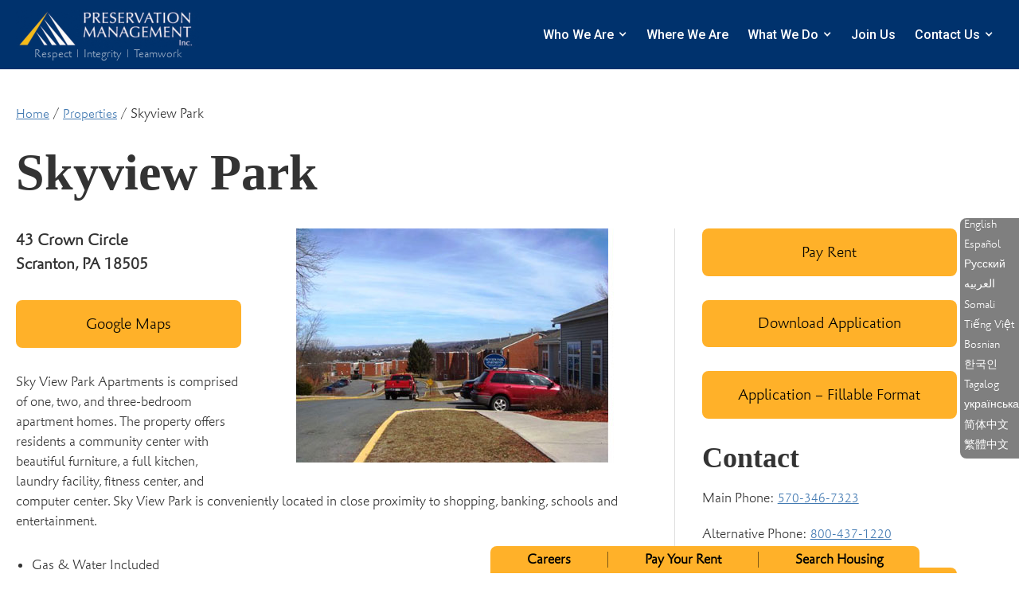

--- FILE ---
content_type: text/html; charset=UTF-8
request_url: https://www.preservationmanagement.com/property/skyview-park/
body_size: 12606
content:
<!DOCTYPE html><html lang="en-US" dir="ltr" data-wf-page="6006058a48b2d71d4a540f11"
 data-wf-site="6002df793595265e01930539"><head><meta charset="utf-8"><meta content="width=device-width, initial-scale=1" name="viewport"><link rel="preload" href="https://www.preservationmanagement.com/wp-content/themes/glacial/fonts/Palatino-Sans-LT-W04-Light.woff" as="font" type="font/woff" crossorigin><link rel="preload" href="https://www.preservationmanagement.com/wp-content/themes/glacial/fonts/Palatino-Sans-LT-W04-Light.woff2" as="font" type="font/woff2" crossorigin><link rel="preload" href="https://www.preservationmanagement.com/wp-content/themes/glacial/fonts/Palatino-Sans-LT-W04-Light.woff2" as="font" type="font/woff2" crossorigin> <!-- [if lt IE 9]> <script src="https://cdnjs.cloudflare.com/ajax/libs/html5shiv/3.7.3/html5shiv.min.js"
            type="text/javascript"></script><![endif] --><link href="https://www.preservationmanagement.com/wp-content/themes/glacial/images/favicon.png" rel="shortcut icon"
 type="image/x-icon"><link href="https://www.preservationmanagement.com/wp-content/themes/glacial/images/webclip.png" rel="apple-touch-icon"><meta http-equiv="x-dns-prefetch-control" content="on"><link rel="dns-prefetch" href="//fonts.googleapis.com" /><link rel="dns-prefetch" href="//fonts.gstatic.com" /><link rel="dns-prefetch" href="//ajax.googleapis.com" /><link rel="dns-prefetch" href="//apis.google.com" /><link rel="dns-prefetch" href="//google-analytics.com" /><link rel="dns-prefetch" href="//www.google-analytics.com" /><link rel="dns-prefetch" href="//ssl.google-analytics.com" /><link rel="dns-prefetch" href="//youtube.com" /><link rel="dns-prefetch" href="//api.pinterest.com" /><link rel="dns-prefetch" href="//connect.facebook.net" /><link rel="dns-prefetch" href="//platform.twitter.com" /><link rel="dns-prefetch" href="//syndication.twitter.com" /><link rel="dns-prefetch" href="//syndication.twitter.com" /><link rel="dns-prefetch" href="//platform.instagram.com" /><link rel="dns-prefetch" href="//s.gravatar.com" /><link rel="dns-prefetch" href="//s0.wp.com" /><link rel="dns-prefetch" href="//cdn.userway.org/" /><link rel="dns-prefetch" href="//stats.wp.com" /><link rel="dns-prefetch" href="//unpkg.com" /><meta name='robots' content='index, follow, max-image-preview:large, max-snippet:-1, max-video-preview:-1' /><title>Skyview Park - Preservation Management, Inc.</title><meta name="description" content="Sky View Park Apartments is comprised of one, two, and three-bedroom apartment homes." /><link rel="canonical" href="https://www.preservationmanagement.com/property/skyview-park/" /><meta property="og:locale" content="en_US" /><meta property="og:type" content="article" /><meta property="og:title" content="Skyview Park" /><meta property="og:description" content="Sky View Park Apartments is comprised of one, two, and three-bedroom apartment homes." /><meta property="og:url" content="https://www.preservationmanagement.com/property/skyview-park/" /><meta property="og:site_name" content="Preservation Management, Inc." /><meta property="article:publisher" content="https://www.facebook.com/PreservationManagementInc" /><meta property="article:modified_time" content="2025-01-10T17:02:26+00:00" /><meta property="og:image" content="https://www.preservationmanagement.com/wp-content/uploads/skyview-park1.jpeg" /><meta property="og:image:width" content="490" /><meta property="og:image:height" content="294" /><meta property="og:image:type" content="image/jpeg" /><meta name="twitter:card" content="summary_large_image" /><meta name="twitter:label1" content="Est. reading time" /><meta name="twitter:data1" content="1 minute" /> <script type="application/ld+json" class="yoast-schema-graph">{"@context":"https://schema.org","@graph":[{"@type":"WebPage","@id":"https://www.preservationmanagement.com/property/skyview-park/","url":"https://www.preservationmanagement.com/property/skyview-park/","name":"Skyview Park - Preservation Management, Inc.","isPartOf":{"@id":"https://www.preservationmanagement.com/#website"},"primaryImageOfPage":{"@id":"https://www.preservationmanagement.com/property/skyview-park/#primaryimage"},"image":{"@id":"https://www.preservationmanagement.com/property/skyview-park/#primaryimage"},"thumbnailUrl":"https://www.preservationmanagement.com/wp-content/uploads/skyview-park1.jpeg","datePublished":"2021-03-30T15:08:52+00:00","dateModified":"2025-01-10T17:02:26+00:00","description":"Sky View Park Apartments is comprised of one, two, and three-bedroom apartment homes.","breadcrumb":{"@id":"https://www.preservationmanagement.com/property/skyview-park/#breadcrumb"},"inLanguage":"en-US","potentialAction":[{"@type":"ReadAction","target":["https://www.preservationmanagement.com/property/skyview-park/"]}]},{"@type":"ImageObject","inLanguage":"en-US","@id":"https://www.preservationmanagement.com/property/skyview-park/#primaryimage","url":"https://www.preservationmanagement.com/wp-content/uploads/skyview-park1.jpeg","contentUrl":"https://www.preservationmanagement.com/wp-content/uploads/skyview-park1.jpeg","width":490,"height":294,"caption":"Skyview Park"},{"@type":"BreadcrumbList","@id":"https://www.preservationmanagement.com/property/skyview-park/#breadcrumb","itemListElement":[{"@type":"ListItem","position":1,"name":"Home","item":"https://www.preservationmanagement.com/"},{"@type":"ListItem","position":2,"name":"Properties","item":"https://www.preservationmanagement.com/property/"},{"@type":"ListItem","position":3,"name":"Skyview Park"}]},{"@type":"WebSite","@id":"https://www.preservationmanagement.com/#website","url":"https://www.preservationmanagement.com/","name":"Preservation Management, Inc.","description":"","publisher":{"@id":"https://www.preservationmanagement.com/#organization"},"potentialAction":[{"@type":"SearchAction","target":{"@type":"EntryPoint","urlTemplate":"https://www.preservationmanagement.com/?s={search_term_string}"},"query-input":{"@type":"PropertyValueSpecification","valueRequired":true,"valueName":"search_term_string"}}],"inLanguage":"en-US"},{"@type":"Organization","@id":"https://www.preservationmanagement.com/#organization","name":"Preservation Management, Inc.","url":"https://www.preservationmanagement.com/","logo":{"@type":"ImageObject","inLanguage":"en-US","@id":"https://www.preservationmanagement.com/#/schema/logo/image/","url":"https://www.preservationmanagement.com/wp-content/uploads/pres-mgmt-featured-img.jpg","contentUrl":"https://www.preservationmanagement.com/wp-content/uploads/pres-mgmt-featured-img.jpg","width":262,"height":262,"caption":"Preservation Management, Inc."},"image":{"@id":"https://www.preservationmanagement.com/#/schema/logo/image/"},"sameAs":["https://www.facebook.com/PreservationManagementInc","https://www.instagram.com/preservation_mgmt_inc","https://www.linkedin.com/company/preservation-management-inc-/mycompany/verification/?viewAsMember=true"]}]}</script> <link rel='dns-prefetch' href='//ajax.googleapis.com' /><link rel='dns-prefetch' href='//unpkg.com' /><link rel="alternate" title="oEmbed (JSON)" type="application/json+oembed" href="https://www.preservationmanagement.com/wp-json/oembed/1.0/embed?url=https%3A%2F%2Fwww.preservationmanagement.com%2Fproperty%2Fskyview-park%2F" /><link rel="alternate" title="oEmbed (XML)" type="text/xml+oembed" href="https://www.preservationmanagement.com/wp-json/oembed/1.0/embed?url=https%3A%2F%2Fwww.preservationmanagement.com%2Fproperty%2Fskyview-park%2F&#038;format=xml" /><style id='wp-img-auto-sizes-contain-inline-css'>img:is([sizes=auto i],[sizes^="auto," i]){contain-intrinsic-size:3000px 1500px}
/*# sourceURL=wp-img-auto-sizes-contain-inline-css */</style><style id='wp-block-library-inline-css'>:root{--wp-block-synced-color:#7a00df;--wp-block-synced-color--rgb:122,0,223;--wp-bound-block-color:var(--wp-block-synced-color);--wp-editor-canvas-background:#ddd;--wp-admin-theme-color:#007cba;--wp-admin-theme-color--rgb:0,124,186;--wp-admin-theme-color-darker-10:#006ba1;--wp-admin-theme-color-darker-10--rgb:0,107,160.5;--wp-admin-theme-color-darker-20:#005a87;--wp-admin-theme-color-darker-20--rgb:0,90,135;--wp-admin-border-width-focus:2px}@media (min-resolution:192dpi){:root{--wp-admin-border-width-focus:1.5px}}.wp-element-button{cursor:pointer}:root .has-very-light-gray-background-color{background-color:#eee}:root .has-very-dark-gray-background-color{background-color:#313131}:root .has-very-light-gray-color{color:#eee}:root .has-very-dark-gray-color{color:#313131}:root .has-vivid-green-cyan-to-vivid-cyan-blue-gradient-background{background:linear-gradient(135deg,#00d084,#0693e3)}:root .has-purple-crush-gradient-background{background:linear-gradient(135deg,#34e2e4,#4721fb 50%,#ab1dfe)}:root .has-hazy-dawn-gradient-background{background:linear-gradient(135deg,#faaca8,#dad0ec)}:root .has-subdued-olive-gradient-background{background:linear-gradient(135deg,#fafae1,#67a671)}:root .has-atomic-cream-gradient-background{background:linear-gradient(135deg,#fdd79a,#004a59)}:root .has-nightshade-gradient-background{background:linear-gradient(135deg,#330968,#31cdcf)}:root .has-midnight-gradient-background{background:linear-gradient(135deg,#020381,#2874fc)}:root{--wp--preset--font-size--normal:16px;--wp--preset--font-size--huge:42px}.has-regular-font-size{font-size:1em}.has-larger-font-size{font-size:2.625em}.has-normal-font-size{font-size:var(--wp--preset--font-size--normal)}.has-huge-font-size{font-size:var(--wp--preset--font-size--huge)}.has-text-align-center{text-align:center}.has-text-align-left{text-align:left}.has-text-align-right{text-align:right}.has-fit-text{white-space:nowrap!important}#end-resizable-editor-section{display:none}.aligncenter{clear:both}.items-justified-left{justify-content:flex-start}.items-justified-center{justify-content:center}.items-justified-right{justify-content:flex-end}.items-justified-space-between{justify-content:space-between}.screen-reader-text{border:0;clip-path:inset(50%);height:1px;margin:-1px;overflow:hidden;padding:0;position:absolute;width:1px;word-wrap:normal!important}.screen-reader-text:focus{background-color:#ddd;clip-path:none;color:#444;display:block;font-size:1em;height:auto;left:5px;line-height:normal;padding:15px 23px 14px;text-decoration:none;top:5px;width:auto;z-index:100000}html :where(.has-border-color){border-style:solid}html :where([style*=border-top-color]){border-top-style:solid}html :where([style*=border-right-color]){border-right-style:solid}html :where([style*=border-bottom-color]){border-bottom-style:solid}html :where([style*=border-left-color]){border-left-style:solid}html :where([style*=border-width]){border-style:solid}html :where([style*=border-top-width]){border-top-style:solid}html :where([style*=border-right-width]){border-right-style:solid}html :where([style*=border-bottom-width]){border-bottom-style:solid}html :where([style*=border-left-width]){border-left-style:solid}html :where(img[class*=wp-image-]){height:auto;max-width:100%}:where(figure){margin:0 0 1em}html :where(.is-position-sticky){--wp-admin--admin-bar--position-offset:var(--wp-admin--admin-bar--height,0px)}@media screen and (max-width:600px){html :where(.is-position-sticky){--wp-admin--admin-bar--position-offset:0px}}

/*# sourceURL=wp-block-library-inline-css */</style><style id='wp-block-list-inline-css'>ol,ul{box-sizing:border-box}:root :where(.wp-block-list.has-background){padding:1.25em 2.375em}
/*# sourceURL=https://www.preservationmanagement.com/wp-includes/blocks/list/style.min.css */</style><style id='wp-block-paragraph-inline-css'>.is-small-text{font-size:.875em}.is-regular-text{font-size:1em}.is-large-text{font-size:2.25em}.is-larger-text{font-size:3em}.has-drop-cap:not(:focus):first-letter{float:left;font-size:8.4em;font-style:normal;font-weight:100;line-height:.68;margin:.05em .1em 0 0;text-transform:uppercase}body.rtl .has-drop-cap:not(:focus):first-letter{float:none;margin-left:.1em}p.has-drop-cap.has-background{overflow:hidden}:root :where(p.has-background){padding:1.25em 2.375em}:where(p.has-text-color:not(.has-link-color)) a{color:inherit}p.has-text-align-left[style*="writing-mode:vertical-lr"],p.has-text-align-right[style*="writing-mode:vertical-rl"]{rotate:180deg}
/*# sourceURL=https://www.preservationmanagement.com/wp-includes/blocks/paragraph/style.min.css */</style><style id='global-styles-inline-css'>:root{--wp--preset--aspect-ratio--square: 1;--wp--preset--aspect-ratio--4-3: 4/3;--wp--preset--aspect-ratio--3-4: 3/4;--wp--preset--aspect-ratio--3-2: 3/2;--wp--preset--aspect-ratio--2-3: 2/3;--wp--preset--aspect-ratio--16-9: 16/9;--wp--preset--aspect-ratio--9-16: 9/16;--wp--preset--color--black: #000000;--wp--preset--color--cyan-bluish-gray: #abb8c3;--wp--preset--color--white: #ffffff;--wp--preset--color--pale-pink: #f78da7;--wp--preset--color--vivid-red: #cf2e2e;--wp--preset--color--luminous-vivid-orange: #ff6900;--wp--preset--color--luminous-vivid-amber: #fcb900;--wp--preset--color--light-green-cyan: #7bdcb5;--wp--preset--color--vivid-green-cyan: #00d084;--wp--preset--color--pale-cyan-blue: #8ed1fc;--wp--preset--color--vivid-cyan-blue: #0693e3;--wp--preset--color--vivid-purple: #9b51e0;--wp--preset--gradient--vivid-cyan-blue-to-vivid-purple: linear-gradient(135deg,rgb(6,147,227) 0%,rgb(155,81,224) 100%);--wp--preset--gradient--light-green-cyan-to-vivid-green-cyan: linear-gradient(135deg,rgb(122,220,180) 0%,rgb(0,208,130) 100%);--wp--preset--gradient--luminous-vivid-amber-to-luminous-vivid-orange: linear-gradient(135deg,rgb(252,185,0) 0%,rgb(255,105,0) 100%);--wp--preset--gradient--luminous-vivid-orange-to-vivid-red: linear-gradient(135deg,rgb(255,105,0) 0%,rgb(207,46,46) 100%);--wp--preset--gradient--very-light-gray-to-cyan-bluish-gray: linear-gradient(135deg,rgb(238,238,238) 0%,rgb(169,184,195) 100%);--wp--preset--gradient--cool-to-warm-spectrum: linear-gradient(135deg,rgb(74,234,220) 0%,rgb(151,120,209) 20%,rgb(207,42,186) 40%,rgb(238,44,130) 60%,rgb(251,105,98) 80%,rgb(254,248,76) 100%);--wp--preset--gradient--blush-light-purple: linear-gradient(135deg,rgb(255,206,236) 0%,rgb(152,150,240) 100%);--wp--preset--gradient--blush-bordeaux: linear-gradient(135deg,rgb(254,205,165) 0%,rgb(254,45,45) 50%,rgb(107,0,62) 100%);--wp--preset--gradient--luminous-dusk: linear-gradient(135deg,rgb(255,203,112) 0%,rgb(199,81,192) 50%,rgb(65,88,208) 100%);--wp--preset--gradient--pale-ocean: linear-gradient(135deg,rgb(255,245,203) 0%,rgb(182,227,212) 50%,rgb(51,167,181) 100%);--wp--preset--gradient--electric-grass: linear-gradient(135deg,rgb(202,248,128) 0%,rgb(113,206,126) 100%);--wp--preset--gradient--midnight: linear-gradient(135deg,rgb(2,3,129) 0%,rgb(40,116,252) 100%);--wp--preset--font-size--small: 13px;--wp--preset--font-size--medium: 20px;--wp--preset--font-size--large: 36px;--wp--preset--font-size--x-large: 42px;--wp--preset--spacing--20: 0.44rem;--wp--preset--spacing--30: 0.67rem;--wp--preset--spacing--40: 1rem;--wp--preset--spacing--50: 1.5rem;--wp--preset--spacing--60: 2.25rem;--wp--preset--spacing--70: 3.38rem;--wp--preset--spacing--80: 5.06rem;--wp--preset--shadow--natural: 6px 6px 9px rgba(0, 0, 0, 0.2);--wp--preset--shadow--deep: 12px 12px 50px rgba(0, 0, 0, 0.4);--wp--preset--shadow--sharp: 6px 6px 0px rgba(0, 0, 0, 0.2);--wp--preset--shadow--outlined: 6px 6px 0px -3px rgb(255, 255, 255), 6px 6px rgb(0, 0, 0);--wp--preset--shadow--crisp: 6px 6px 0px rgb(0, 0, 0);}:where(.is-layout-flex){gap: 0.5em;}:where(.is-layout-grid){gap: 0.5em;}body .is-layout-flex{display: flex;}.is-layout-flex{flex-wrap: wrap;align-items: center;}.is-layout-flex > :is(*, div){margin: 0;}body .is-layout-grid{display: grid;}.is-layout-grid > :is(*, div){margin: 0;}:where(.wp-block-columns.is-layout-flex){gap: 2em;}:where(.wp-block-columns.is-layout-grid){gap: 2em;}:where(.wp-block-post-template.is-layout-flex){gap: 1.25em;}:where(.wp-block-post-template.is-layout-grid){gap: 1.25em;}.has-black-color{color: var(--wp--preset--color--black) !important;}.has-cyan-bluish-gray-color{color: var(--wp--preset--color--cyan-bluish-gray) !important;}.has-white-color{color: var(--wp--preset--color--white) !important;}.has-pale-pink-color{color: var(--wp--preset--color--pale-pink) !important;}.has-vivid-red-color{color: var(--wp--preset--color--vivid-red) !important;}.has-luminous-vivid-orange-color{color: var(--wp--preset--color--luminous-vivid-orange) !important;}.has-luminous-vivid-amber-color{color: var(--wp--preset--color--luminous-vivid-amber) !important;}.has-light-green-cyan-color{color: var(--wp--preset--color--light-green-cyan) !important;}.has-vivid-green-cyan-color{color: var(--wp--preset--color--vivid-green-cyan) !important;}.has-pale-cyan-blue-color{color: var(--wp--preset--color--pale-cyan-blue) !important;}.has-vivid-cyan-blue-color{color: var(--wp--preset--color--vivid-cyan-blue) !important;}.has-vivid-purple-color{color: var(--wp--preset--color--vivid-purple) !important;}.has-black-background-color{background-color: var(--wp--preset--color--black) !important;}.has-cyan-bluish-gray-background-color{background-color: var(--wp--preset--color--cyan-bluish-gray) !important;}.has-white-background-color{background-color: var(--wp--preset--color--white) !important;}.has-pale-pink-background-color{background-color: var(--wp--preset--color--pale-pink) !important;}.has-vivid-red-background-color{background-color: var(--wp--preset--color--vivid-red) !important;}.has-luminous-vivid-orange-background-color{background-color: var(--wp--preset--color--luminous-vivid-orange) !important;}.has-luminous-vivid-amber-background-color{background-color: var(--wp--preset--color--luminous-vivid-amber) !important;}.has-light-green-cyan-background-color{background-color: var(--wp--preset--color--light-green-cyan) !important;}.has-vivid-green-cyan-background-color{background-color: var(--wp--preset--color--vivid-green-cyan) !important;}.has-pale-cyan-blue-background-color{background-color: var(--wp--preset--color--pale-cyan-blue) !important;}.has-vivid-cyan-blue-background-color{background-color: var(--wp--preset--color--vivid-cyan-blue) !important;}.has-vivid-purple-background-color{background-color: var(--wp--preset--color--vivid-purple) !important;}.has-black-border-color{border-color: var(--wp--preset--color--black) !important;}.has-cyan-bluish-gray-border-color{border-color: var(--wp--preset--color--cyan-bluish-gray) !important;}.has-white-border-color{border-color: var(--wp--preset--color--white) !important;}.has-pale-pink-border-color{border-color: var(--wp--preset--color--pale-pink) !important;}.has-vivid-red-border-color{border-color: var(--wp--preset--color--vivid-red) !important;}.has-luminous-vivid-orange-border-color{border-color: var(--wp--preset--color--luminous-vivid-orange) !important;}.has-luminous-vivid-amber-border-color{border-color: var(--wp--preset--color--luminous-vivid-amber) !important;}.has-light-green-cyan-border-color{border-color: var(--wp--preset--color--light-green-cyan) !important;}.has-vivid-green-cyan-border-color{border-color: var(--wp--preset--color--vivid-green-cyan) !important;}.has-pale-cyan-blue-border-color{border-color: var(--wp--preset--color--pale-cyan-blue) !important;}.has-vivid-cyan-blue-border-color{border-color: var(--wp--preset--color--vivid-cyan-blue) !important;}.has-vivid-purple-border-color{border-color: var(--wp--preset--color--vivid-purple) !important;}.has-vivid-cyan-blue-to-vivid-purple-gradient-background{background: var(--wp--preset--gradient--vivid-cyan-blue-to-vivid-purple) !important;}.has-light-green-cyan-to-vivid-green-cyan-gradient-background{background: var(--wp--preset--gradient--light-green-cyan-to-vivid-green-cyan) !important;}.has-luminous-vivid-amber-to-luminous-vivid-orange-gradient-background{background: var(--wp--preset--gradient--luminous-vivid-amber-to-luminous-vivid-orange) !important;}.has-luminous-vivid-orange-to-vivid-red-gradient-background{background: var(--wp--preset--gradient--luminous-vivid-orange-to-vivid-red) !important;}.has-very-light-gray-to-cyan-bluish-gray-gradient-background{background: var(--wp--preset--gradient--very-light-gray-to-cyan-bluish-gray) !important;}.has-cool-to-warm-spectrum-gradient-background{background: var(--wp--preset--gradient--cool-to-warm-spectrum) !important;}.has-blush-light-purple-gradient-background{background: var(--wp--preset--gradient--blush-light-purple) !important;}.has-blush-bordeaux-gradient-background{background: var(--wp--preset--gradient--blush-bordeaux) !important;}.has-luminous-dusk-gradient-background{background: var(--wp--preset--gradient--luminous-dusk) !important;}.has-pale-ocean-gradient-background{background: var(--wp--preset--gradient--pale-ocean) !important;}.has-electric-grass-gradient-background{background: var(--wp--preset--gradient--electric-grass) !important;}.has-midnight-gradient-background{background: var(--wp--preset--gradient--midnight) !important;}.has-small-font-size{font-size: var(--wp--preset--font-size--small) !important;}.has-medium-font-size{font-size: var(--wp--preset--font-size--medium) !important;}.has-large-font-size{font-size: var(--wp--preset--font-size--large) !important;}.has-x-large-font-size{font-size: var(--wp--preset--font-size--x-large) !important;}
/*# sourceURL=global-styles-inline-css */</style><style id='classic-theme-styles-inline-css'>/*! This file is auto-generated */
.wp-block-button__link{color:#fff;background-color:#32373c;border-radius:9999px;box-shadow:none;text-decoration:none;padding:calc(.667em + 2px) calc(1.333em + 2px);font-size:1.125em}.wp-block-file__button{background:#32373c;color:#fff;text-decoration:none}
/*# sourceURL=/wp-includes/css/classic-themes.min.css */</style><link rel='stylesheet' id='normalize-css' href='https://www.preservationmanagement.com/wp-content/cache/autoptimize/css/autoptimize_single_4951cc88307c632cf285d3ba988ab283.css' media='all' /><link rel='stylesheet' id='webflow-css' href='https://www.preservationmanagement.com/wp-content/cache/autoptimize/css/autoptimize_single_1abf187626b86686f4810b05cc0e2433.css' media='all' /><link rel='stylesheet' id='main-site-style-css' href='https://www.preservationmanagement.com/wp-content/cache/autoptimize/css/autoptimize_single_196c07830bee790cbb68dfaf72b7238c.css' media='all' /><link rel='stylesheet' id='glacial-utilities-css' href='https://www.preservationmanagement.com/wp-content/cache/autoptimize/css/autoptimize_single_66eaa8d5679aa18de5823e3f7d5ea41f.css' media='all' /><link rel='stylesheet' id='glacial-default-css' href='https://www.preservationmanagement.com/wp-content/cache/autoptimize/css/autoptimize_single_73108e4c1a2b979734911712b481d53b.css' media='all' /><link rel='stylesheet' id='main-site-overrides-css' href='https://www.preservationmanagement.com/wp-content/cache/autoptimize/css/autoptimize_single_b449d116cc81d4028f9b21df684e68e0.css' media='all' /><style id='kadence-blocks-global-variables-inline-css'>:root {--global-kb-font-size-sm:clamp(0.8rem, 0.73rem + 0.217vw, 0.9rem);--global-kb-font-size-md:clamp(1.1rem, 0.995rem + 0.326vw, 1.25rem);--global-kb-font-size-lg:clamp(1.75rem, 1.576rem + 0.543vw, 2rem);--global-kb-font-size-xl:clamp(2.25rem, 1.728rem + 1.63vw, 3rem);--global-kb-font-size-xxl:clamp(2.5rem, 1.456rem + 3.26vw, 4rem);--global-kb-font-size-xxxl:clamp(2.75rem, 0.489rem + 7.065vw, 6rem);}:root {--global-palette1: #3182CE;--global-palette2: #2B6CB0;--global-palette3: #1A202C;--global-palette4: #2D3748;--global-palette5: #4A5568;--global-palette6: #718096;--global-palette7: #EDF2F7;--global-palette8: #F7FAFC;--global-palette9: #ffffff;}
/*# sourceURL=kadence-blocks-global-variables-inline-css */</style><link rel="https://api.w.org/" href="https://www.preservationmanagement.com/wp-json/" /><link rel="alternate" title="JSON" type="application/json" href="https://www.preservationmanagement.com/wp-json/wp/v2/property/1221" /><link rel="EditURI" type="application/rsd+xml" title="RSD" href="https://www.preservationmanagement.com/xmlrpc.php?rsd" /><meta name="generator" content="WordPress 6.9" /><link rel='shortlink' href='https://www.preservationmanagement.com/?p=1221' /> <script type="text/javascript">!function (o, c) {
            var n = c.documentElement, t = " w-mod-";
            n.className += t + "js", ("ontouchstart" in o || o.DocumentTouch && c instanceof DocumentTouch) && (n.className += t + "touch")
        }(window, document);</script> <style id="bec-color-style" type="text/css">/* Block Editor Colors generated css */
:root {
--bec-color-mustard-yellow: #fec20f;
--bec-color-pmi-gray: #788989;
--bec-color-pmi-light-gray: #e1e1e1;
--bec-color-pmi-green: #62a25d;
--bec-color-pmi-blue: #033e7c;
--bec-color-pmi-salmon: #f05e5c;
--bec-color-pmi-teal: #71c2c6;
}

:root .has-mustard-yellow-color {
	color: var(--bec-color-mustard-yellow, #fec20f) !important;
}
:root .has-mustard-yellow-background-color {
	background-color: var(--bec-color-mustard-yellow, #fec20f) !important;
}

:root .has-pmi-gray-color {
	color: var(--bec-color-pmi-gray, #788989) !important;
}
:root .has-pmi-gray-background-color {
	background-color: var(--bec-color-pmi-gray, #788989) !important;
}

:root .has-pmi-light-gray-color {
	color: var(--bec-color-pmi-light-gray, #e1e1e1) !important;
}
:root .has-pmi-light-gray-background-color {
	background-color: var(--bec-color-pmi-light-gray, #e1e1e1) !important;
}

:root .has-pmi-green-color {
	color: var(--bec-color-pmi-green, #62a25d) !important;
}
:root .has-pmi-green-background-color {
	background-color: var(--bec-color-pmi-green, #62a25d) !important;
}

:root .has-pmi-blue-color {
	color: var(--bec-color-pmi-blue, #033e7c) !important;
}
:root .has-pmi-blue-background-color {
	background-color: var(--bec-color-pmi-blue, #033e7c) !important;
}

:root .has-pmi-salmon-color {
	color: var(--bec-color-pmi-salmon, #f05e5c) !important;
}
:root .has-pmi-salmon-background-color {
	background-color: var(--bec-color-pmi-salmon, #f05e5c) !important;
}

:root .has-pmi-teal-color {
	color: var(--bec-color-pmi-teal, #71c2c6) !important;
}
:root .has-pmi-teal-background-color {
	background-color: var(--bec-color-pmi-teal, #71c2c6) !important;
}</style><style id="wp-custom-css">.fixed-translator a {
	background-color: #00000080 !important;
}</style><style>.w-slider-dot {
    margin: 0 6px;
    }

    select {
    appearance: none;
    -moz-appearance: none;
    -webkit-appearance: none;
    }

    .services-item {
    transition: background 1s;
    -webkit-transition: background 1s;
    -moz-transition: background 1s;
    -o-transition: background 1s;
    }

    .services-item:hover {
    transition: background 1s;
    -webkit-transition: background 1s;
    -moz-transition: background 1s;
    -o-transition: background 1s;
    }

    @media screen and (max-width: 1190px) {
    .service-item-heading {
    width: 82%;
    }

    .nav-link {
    font-size: 13px;
    }
    }

    input,
    input:focus,
    input:active,
    a.active.focus,
    a.active:focus,
    a.focus,
    a:active.focus,
    a:active:focus,
    a:focus,
    button.active.focus,
    button.active:focus,
    button.focus,
    button:active.focus,
    button:active:focus,
    button:focus,
    .btn.active.focus,
    .btn.active:focus,
    .btn.focus,
    .btn:active.focus,
    .btn:active:focus,
    .btn:focus {
    outline: 0 !important;
    outline-color: transparent !important;
    outline-width: 0 !important;
    outline-style: none !important;
    box-shadow: 0 0 0 0 rgba(0, 123, 255, 0) !important;
    }

    .popup-wrapper::-webkit-scrollbar {
    -webkit-appearance: none;
    width: 0px;
    }</style></head><body class="wp-singular property-template-default single single-property postid-1221 wp-theme-glacial"> <a id="top"></a><div data-collapse="medium" data-animation="default" data-duration="400"
 data-w-id="4f2a48d5-4cb7-6fbd-adbc-16251f729e74" role="banner" class="nav w-nav"><div class="container"><div class="nav-inner"> <a href="https://www.preservationmanagement.com/" class="logo-link w-nav-brand"> <img src="https://www.preservationmanagement.com/wp-content/themes/glacial/images/logo.png" alt="Preservation Management, Inc. logo" class="image"><div class="logo-text">Respect | Integrity | Teamwork</div> </a><div class="nav-menu-wrap"><nav id="navigation" role="navigation" class="nav-menu w-nav-menu"><div class="menu-primary-navigation-container"><ul id="menu-primary-navigation" class="menu"><li id="menu-item-1649" class="menu-item menu-item-type-custom menu-item-object-custom menu-item-has-children menu-item-1649"><a href="#" tabindex="0 ">Who We Are</a><ul class="sub-menu"><li id="menu-item-215" class="menu-item menu-item-type-post_type menu-item-object-page menu-item-215"><a href="https://www.preservationmanagement.com/leadership-team/" tabindex="0 ">Leadership Team</a></li><li id="menu-item-1287" class="menu-item menu-item-type-post_type menu-item-object-page menu-item-1287"><a href="https://www.preservationmanagement.com/company-values/" tabindex="0 ">Our Values</a></li><li id="menu-item-1302" class="menu-item menu-item-type-post_type menu-item-object-page current_page_parent menu-item-1302"><a href="https://www.preservationmanagement.com/blog/" tabindex="0 ">News and Resources</a></li></ul></li><li id="menu-item-22" class="menu-item menu-item-type-post_type menu-item-object-page menu-item-22"><a href="https://www.preservationmanagement.com/communities/" tabindex="0 ">Where We Are</a></li><li id="menu-item-1650" class="menu-item menu-item-type-custom menu-item-object-custom menu-item-has-children menu-item-1650"><a href="#" tabindex="0 ">What We Do</a><ul class="sub-menu"><li id="menu-item-1475" class="menu-item menu-item-type-post_type menu-item-object-page menu-item-1475"><a href="https://www.preservationmanagement.com/property-services/" tabindex="0 ">Property Services</a></li><li id="menu-item-1279" class="menu-item menu-item-type-post_type menu-item-object-page menu-item-1279"><a href="https://www.preservationmanagement.com/resident-services/" tabindex="0 ">Resident Services</a></li><li id="menu-item-1727" class="menu-item menu-item-type-post_type menu-item-object-page menu-item-1727"><a href="https://www.preservationmanagement.com/commitment-to-caring/" tabindex="0 ">Commitment to Caring</a></li></ul></li><li id="menu-item-1281" class="menu-item menu-item-type-custom menu-item-object-custom menu-item-1281"><a target="_blank" href="https://www.indeed.com/cmp/Preservation-Management,-Inc./jobs" tabindex="0 ">Join Us</a></li><li id="menu-item-1280" class="menu-item menu-item-type-post_type menu-item-object-page menu-item-has-children menu-item-1280"><a href="https://www.preservationmanagement.com/contact-us/" tabindex="0 ">Contact Us</a><ul class="sub-menu"><li id="menu-item-1731" class="menu-item menu-item-type-post_type menu-item-object-page menu-item-1731"><a href="https://www.preservationmanagement.com/faqs/" tabindex="0 ">FAQs</a></li></ul></li></ul></div></nav></div><div class="menu-button w-nav-button"><div class="w-icon-nav-menu"></div></div></div></div></div><div class="hero-action-links"> <a href="https://www.indeed.com/cmp/Preservation-Management,-Inc./jobs" class="hero-action-link" target="_blank"><strong>Careers</strong></a> <a href="https://www.preservationmanagement.com/pay-your-rent/" class="hero-action-link"><strong>Pay Your Rent</strong></a> <a href="https://www.preservationmanagement.com/property/" class="hero-action-link no-border"><strong>Search Housing</strong></a></div><div class="section inner-section"><main class="container"><article class="inner-content entry semple-page__rich"><p id="breadcrumbs"><span><span><a href="https://www.preservationmanagement.com/">Home</a></span> / <span><a href="https://www.preservationmanagement.com/property/">Properties</a></span> / <span class="breadcrumb_last" aria-current="page">Skyview Park</span></span></p><h1>Skyview Park</h1><div class="flex-wrapper space-between"><div class="w-col-8 w-col-small-12 single-property-content"> <img src="https://www.preservationmanagement.com/wp-content/uploads/skyview-park1.jpeg" class="property-featured-image alignright wp-post-image" alt="Skyview Park" decoding="async" fetchpriority="high" /><p class="property-adress"> 43 Crown Circle<br>Scranton, PA 18505</p> <a class="ui-button" href="http://maps.google.com/maps?q=43 Crown Circle,+Scranton+Pennsylvania+18505&t=m&ie=UTF8&hq=&z=10" target="_blank">Google Maps</a><p>Sky View Park Apartments is comprised of one, two, and three-bedroom apartment homes. The property offers residents a community center with beautiful furniture, a full kitchen, laundry facility, fitness center, and computer center. Sky View Park is conveniently located in close proximity to shopping, banking, schools and entertainment.</p><ul class="wp-block-list"><li>Gas &amp; Water Included</li><li>24 Hour Emergency Maintenance</li><li>Air Conditioning</li><li>Onsite Laundry</li><li>Onsite Parking</li><li>Community Center</li><li>Computer Room</li><li>Fitness Center</li><li>Playground</li><li>Bus Stop</li><li>Energy Star® Appliances</li><li>Trash Removal</li><li>Onsite Management</li><li>Onsite Resident Services</li><li>Professional Landscaping</li><li>Convenient Location</li></ul><hr><h2>Unit Types Available</h2><ul class="location-phone-list mb-4"><li>1 Bedroom (<a href="https://www.preservationmanagement.com/wp-content/uploads/Skyview-PA-1.pdf" target = "_blank">view floor plan</a>)</li><li>2 Bedroom (<a href="https://www.preservationmanagement.com/wp-content/uploads/Skyview-PA-2.pdf" target = "_blank">view floor plan</a>)</li><li>3 Bedroom (<a href="https://www.preservationmanagement.com/wp-content/uploads/Skyview-PA-3.pdf" target = "_blank">view floor plan</a>)</li></ul><hr><div data-animation="slide" data-delay="3000" data-duration="1000" data-infinite="1"
 data-autoplay="1"
 class="property-slider w-slider"><div class="testimonials-v2-mask w-slider-mask"><div class="w-slide slider-image"><div class=""> <noscript><img class="slider-image" src="https://www.preservationmanagement.com/wp-content/uploads/skyview-park1.jpeg"
 alt="Skyview Park"></noscript><img class="lazyload slider-image" src='data:image/svg+xml,%3Csvg%20xmlns=%22http://www.w3.org/2000/svg%22%20viewBox=%220%200%20210%20140%22%3E%3C/svg%3E' data-src="https://www.preservationmanagement.com/wp-content/uploads/skyview-park1.jpeg"
 alt="Skyview Park"></div></div><div class="w-slide slider-image"><div class=""> <noscript><img class="slider-image" src="https://www.preservationmanagement.com/wp-content/uploads/skyview-park7.jpeg"
 alt="Skyview Park"></noscript><img class="lazyload slider-image" src='data:image/svg+xml,%3Csvg%20xmlns=%22http://www.w3.org/2000/svg%22%20viewBox=%220%200%20210%20140%22%3E%3C/svg%3E' data-src="https://www.preservationmanagement.com/wp-content/uploads/skyview-park7.jpeg"
 alt="Skyview Park"></div></div><div class="w-slide slider-image"><div class=""> <noscript><img class="slider-image" src="https://www.preservationmanagement.com/wp-content/uploads/skyview-park5.jpeg"
 alt="Skyview Park"></noscript><img class="lazyload slider-image" src='data:image/svg+xml,%3Csvg%20xmlns=%22http://www.w3.org/2000/svg%22%20viewBox=%220%200%20210%20140%22%3E%3C/svg%3E' data-src="https://www.preservationmanagement.com/wp-content/uploads/skyview-park5.jpeg"
 alt="Skyview Park"></div></div><div class="w-slide slider-image"><div class=""> <noscript><img class="slider-image" src="https://www.preservationmanagement.com/wp-content/uploads/skyview-park6.jpeg"
 alt="Skyview Park"></noscript><img class="lazyload slider-image" src='data:image/svg+xml,%3Csvg%20xmlns=%22http://www.w3.org/2000/svg%22%20viewBox=%220%200%20210%20140%22%3E%3C/svg%3E' data-src="https://www.preservationmanagement.com/wp-content/uploads/skyview-park6.jpeg"
 alt="Skyview Park"></div></div><div class="w-slide slider-image"><div class=""> <noscript><img class="slider-image" src="https://www.preservationmanagement.com/wp-content/uploads/skyview-park4.jpeg"
 alt="Skyview Park"></noscript><img class="lazyload slider-image" src='data:image/svg+xml,%3Csvg%20xmlns=%22http://www.w3.org/2000/svg%22%20viewBox=%220%200%20210%20140%22%3E%3C/svg%3E' data-src="https://www.preservationmanagement.com/wp-content/uploads/skyview-park4.jpeg"
 alt="Skyview Park"></div></div><div class="w-slide slider-image"><div class=""> <noscript><img class="slider-image" src="https://www.preservationmanagement.com/wp-content/uploads/skyview-park3.jpeg"
 alt="Skyview Park"></noscript><img class="lazyload slider-image" src='data:image/svg+xml,%3Csvg%20xmlns=%22http://www.w3.org/2000/svg%22%20viewBox=%220%200%20210%20140%22%3E%3C/svg%3E' data-src="https://www.preservationmanagement.com/wp-content/uploads/skyview-park3.jpeg"
 alt="Skyview Park"></div></div><div class="w-slide slider-image"><div class=""> <noscript><img class="slider-image" src="https://www.preservationmanagement.com/wp-content/uploads/skyview-park2.jpeg"
 alt="Skyview Park"></noscript><img class="lazyload slider-image" src='data:image/svg+xml,%3Csvg%20xmlns=%22http://www.w3.org/2000/svg%22%20viewBox=%220%200%20210%20140%22%3E%3C/svg%3E' data-src="https://www.preservationmanagement.com/wp-content/uploads/skyview-park2.jpeg"
 alt="Skyview Park"></div></div></div><div class="slider-arrow-button left dark-arrow w-slider-arrow-left"> <noscript><img src="https://uploads-ssl.webflow.com/5cf3bde56e00f5b10a38a988/5cf3bde56e00f53a7b38a9fb_arrow-left-icon-white.svg"
 alt=""></noscript><img class="lazyload" src='data:image/svg+xml,%3Csvg%20xmlns=%22http://www.w3.org/2000/svg%22%20viewBox=%220%200%20210%20140%22%3E%3C/svg%3E' data-src="https://uploads-ssl.webflow.com/5cf3bde56e00f5b10a38a988/5cf3bde56e00f53a7b38a9fb_arrow-left-icon-white.svg"
 alt=""></div><div class="slider-arrow-button right dark-arrow-right w-slider-arrow-right"> <noscript><img src="https://uploads-ssl.webflow.com/5cf3bde56e00f5b10a38a988/5cf3bde56e00f55be538a9fc_arrow-right-icon-white.svg"
 alt=""></noscript><img class="lazyload" src='data:image/svg+xml,%3Csvg%20xmlns=%22http://www.w3.org/2000/svg%22%20viewBox=%220%200%20210%20140%22%3E%3C/svg%3E' data-src="https://uploads-ssl.webflow.com/5cf3bde56e00f5b10a38a988/5cf3bde56e00f55be538a9fc_arrow-right-icon-white.svg"
 alt=""></div><div class="testimonials-v2-nav w-slider-nav w-slider-nav-invert w-round"></div></div></div><div class="w-col-4 w-col-small-12 single-property-sidebar"> <a class="ui-button application-link" href="https://property.onesite.realpage.com/welcomehome/home/login?siteId=3472167"
 target="_blank">Pay Rent </a> <a class="ui-button application-link" href="https://www.preservationmanagement.com/wp-content/uploads/Skyview-Park-4.pdf"
 target="_blank">Download Application </a> <a class="ui-button application-link" href="https://www.preservationmanagement.com/wp-content/uploads/Sky-View-Fillable.pdf"
 target="_blank">Application – Fillable Format </a><h2>Contact</h2><ul class="location-phone-list"><li>Main Phone: <span class="nowrap"> <a href="tel:+15703467323"
 class="location_phone">570-346-7323</a> </span></li><li>Alternative Phone: <span class="nowrap"> <a href="tel:+18004371220"
 class="location_phone">800-437-1220</a> </span></li></ul><p> <a class="ui-button" href="https://www.preservationmanagement.com/contact-us/">Contact Form</a></p><h2>Community Links</h2><ul class="location-phone-list"><li> <a href="http://www.phfa.org" target="_blank">Pennsylvania Housing Authority</a></li><li> <a href="http://www.scrantonpa.gov" target="_blank">City of Scranton</a></li><li> <a href="http://www.scrsd.org" target="_blank">Scranton School District</a></li><li> <a href="http://www.greaterscrantonymca.org/index.php" target="_blank">YMCA</a></li></ul><h2>Other Properties in Pennsylvania</h2><ul class="location-phone-list"><li> <a class="ui-button"
 href="https://www.preservationmanagement.com/property/barclay-village-apartments/">Barclay Village Apartments</a></li><li> <a class="ui-button"
 href="https://www.preservationmanagement.com/property/bedford-tower-apartments/">Bedford Tower Apartments</a></li><li> <a class="ui-button"
 href="https://www.preservationmanagement.com/property/cumberland-court-apartments/">Cumberland Court Apartments</a></li><li> <a class="ui-button"
 href="https://www.preservationmanagement.com/property/delaware-tower-apartments/">Delaware Tower Apartments</a></li><li> <a class="ui-button"
 href="https://www.preservationmanagement.com/property/garden-court-apartments/">Garden Court Apartments</a></li><li> <a class="ui-button"
 href="https://www.preservationmanagement.com/property/geneva-green-apartments/">Geneva Green Apartments</a></li><li> <a class="ui-button"
 href="https://www.preservationmanagement.com/property/heritage-heights/">Heritage Heights</a></li><li> <a class="ui-button"
 href="https://www.preservationmanagement.com/property/heritage-house-pa/">Heritage House &#8211; PA</a></li><li> <a class="ui-button"
 href="https://www.preservationmanagement.com/property/heritage-pointe-apartments/">Heritage Pointe Apartments</a></li><li> <a class="ui-button"
 href="https://www.preservationmanagement.com/state/pennsylvania">See More
 &gt; </a></li></ul></div></div></article></main></div><footer class="section footer"><div class="container"><div class="footer-inner"><div class="footer-contact-wrapper"><div class="footer-adress">261 Gorham Road, South Portland, ME 04106.</div><div class="footer-contacts"> <a href="tel:+12077740501" class="footer-contacts-item w-inline-block"> <noscript><img src="https://www.preservationmanagement.com/wp-content/themes/glacial/images/phone-icon.svg" loading="lazy"
 alt="" class="footer-contact-icon"></noscript><img src='data:image/svg+xml,%3Csvg%20xmlns=%22http://www.w3.org/2000/svg%22%20viewBox=%220%200%20210%20140%22%3E%3C/svg%3E' data-src="https://www.preservationmanagement.com/wp-content/themes/glacial/images/phone-icon.svg" loading="lazy"
 alt="" class="lazyload footer-contact-icon"><div>207 774 0501</div> </a> <a href="tel:18004371220" class="footer-contacts-item w-inline-block"> <noscript><img src="https://www.preservationmanagement.com/wp-content/themes/glacial/images/phone-icon.svg" loading="lazy"
 alt="" class="footer-contact-icon"></noscript><img src='data:image/svg+xml,%3Csvg%20xmlns=%22http://www.w3.org/2000/svg%22%20viewBox=%220%200%20210%20140%22%3E%3C/svg%3E' data-src="https://www.preservationmanagement.com/wp-content/themes/glacial/images/phone-icon.svg" loading="lazy"
 alt="" class="lazyload footer-contact-icon"><div>1 800 437 1220</div> </a> <a href="tel:+12078790901" class="footer-contacts-item w-inline-block"> <noscript><img src="https://www.preservationmanagement.com/wp-content/themes/glacial/images/fax.svg" alt=""
 class="footer-contact-icon"></noscript><img src='data:image/svg+xml,%3Csvg%20xmlns=%22http://www.w3.org/2000/svg%22%20viewBox=%220%200%20210%20140%22%3E%3C/svg%3E' data-src="https://www.preservationmanagement.com/wp-content/themes/glacial/images/fax.svg" alt=""
 class="lazyload footer-contact-icon"><div>207 879 0901</div> </a></div><form action="https://www.preservationmanagement.com/" method="get" class="search w-form"> <input type="submit"
 value=""
 class="search-submit search-icon"> <input type="text"
 class="search-field search-input w-input"
 maxlength="256"
 name="s"
 value=""
 placeholder="Search"
 id="search"
 required> <label for="search" aria-label="Search Input" role="search"></form></div><div class="footer-social-cont"> <a class="facebook" href="https://www.facebook.com/PreservationManagementInc" target="_blank" title="Facebook"><noscript><img src="https://www.preservationmanagement.com/wp-content/themes/glacial/images/facebook.png" /></noscript><img class="lazyload" src='data:image/svg+xml,%3Csvg%20xmlns=%22http://www.w3.org/2000/svg%22%20viewBox=%220%200%20210%20140%22%3E%3C/svg%3E' data-src="https://www.preservationmanagement.com/wp-content/themes/glacial/images/facebook.png" /></a> <a class="instagram" href="https://www.instagram.com/preservation_mgmt_inc/" target="_blank" title="Instagram"><noscript><img src="https://www.preservationmanagement.com/wp-content/themes/glacial/images/instagram.png" /></noscript><img class="lazyload" src='data:image/svg+xml,%3Csvg%20xmlns=%22http://www.w3.org/2000/svg%22%20viewBox=%220%200%20210%20140%22%3E%3C/svg%3E' data-src="https://www.preservationmanagement.com/wp-content/themes/glacial/images/instagram.png" /></a></div><div class="footer-nav"><div class="menu-footer-menu-container"><ul id="menu-footer-menu" class="menu"><li id="menu-item-205" class="menu-item menu-item-type-post_type menu-item-object-page menu-item-205"><a href="https://www.preservationmanagement.com/communities/" tabindex="0 ">Our Communities</a></li><li id="menu-item-1464" class="menu-item menu-item-type-post_type menu-item-object-page menu-item-1464"><a href="https://www.preservationmanagement.com/resident-services/" tabindex="0 ">Resident Services</a></li><li id="menu-item-1763" class="menu-item menu-item-type-post_type menu-item-object-page menu-item-1763"><a href="https://www.preservationmanagement.com/leadership-team/" tabindex="0 ">Leadership Team</a></li><li id="menu-item-1762" class="menu-item menu-item-type-post_type menu-item-object-page menu-item-1762"><a href="https://www.preservationmanagement.com/company-values/" tabindex="0 ">Our Values</a></li><li id="menu-item-1466" class="menu-item menu-item-type-custom menu-item-object-custom menu-item-1466"><a target="_blank" href="https://www.indeed.com/cmp/Preservation-Management,-Inc./jobs" tabindex="0 ">Join Us</a></li><li id="menu-item-1467" class="menu-item menu-item-type-post_type menu-item-object-page menu-item-1467"><a href="https://www.preservationmanagement.com/contact-us/" tabindex="0 ">Contact Us</a></li></ul></div></div><div class="footer-logo"> <a href="https://www.preservationmanagement.com/" title="Go to homepage"> <noscript><img src="https://www.preservationmanagement.com/wp-content/themes/glacial/images/logo-footer.png"
 alt="Preservation Management, Inc. logo"></noscript><img class="lazyload" src='data:image/svg+xml,%3Csvg%20xmlns=%22http://www.w3.org/2000/svg%22%20viewBox=%220%200%20210%20140%22%3E%3C/svg%3E' data-src="https://www.preservationmanagement.com/wp-content/themes/glacial/images/logo-footer.png"
 alt="Preservation Management, Inc. logo"><div class="logo-text">Respect | Integrity | Teamwork</div> </a><div class="footer-copyrighting mt-2"><p>Preservation Management, Inc. (PMI) does not discriminate on the basis of race, color, religion, sex,
 sexual orientation, ancestry, age, physical or mental disability, familial status or receipt of
 public assistance in the admission or access to, or treatment or employment in, its programs,
 housing and activities.</p> <noscript><img src="https://www.preservationmanagement.com/wp-content/themes/glacial/images/footer-icons.png"
 alt="Non discrimination icons"></noscript><img class="lazyload" src='data:image/svg+xml,%3Csvg%20xmlns=%22http://www.w3.org/2000/svg%22%20viewBox=%220%200%20210%20140%22%3E%3C/svg%3E' data-src="https://www.preservationmanagement.com/wp-content/themes/glacial/images/footer-icons.png"
 alt="Non discrimination icons"></div></div><div class="footer-copyrighting"><p>© 2026 Preservation Management, Inc.</p></div><div class="footer-copyrighting"><p>If you are using a screen reader and are having problems using this website, please call  <a class="footer-copyrighting-link" href="tel:+12077740501">207-774-0501 </a></p><p> <a title="Accessibility and Website Disclaimer"
 href="https://www.preservationmanagement.com/accessibility-disclaimer/"
 class="footer-copyrighting-link"> Accessibility Disclaimer </a> | <a href="https://www.preservationmanagement.com/privacy-policy/" class="footer-copyrighting-link">Privacy
 Policy </a></p><p>Website design by <a class="footer-copyrighting-link" href="https://www.websiteportland.com/" target="_blank">Portland Website Co.</a>.</p><p class="text-center mt-2"> <a class="ui-button" href="#top">&#8593; Top &#8593;</a></p></div></div></div></footer> <script type="speculationrules">{"prefetch":[{"source":"document","where":{"and":[{"href_matches":"/*"},{"not":{"href_matches":["/wp-*.php","/wp-admin/*","/wp-content/uploads/*","/wp-content/*","/wp-content/plugins/*","/wp-content/themes/glacial/*","/*\\?(.+)"]}},{"not":{"selector_matches":"a[rel~=\"nofollow\"]"}},{"not":{"selector_matches":".no-prefetch, .no-prefetch a"}}]},"eagerness":"conservative"}]}</script> <script>(function(e){
                  var el = document.createElement('script');
                  el.setAttribute('data-account', 'SnVilDlDUd');
                  el.setAttribute('src', 'https://cdn.userway.org/widget.js');
                  document.body.appendChild(el);
                })();</script><noscript><style>.lazyload{display:none;}</style></noscript><script data-noptimize="1">window.lazySizesConfig=window.lazySizesConfig||{};window.lazySizesConfig.loadMode=1;</script><script async data-noptimize="1" src='https://www.preservationmanagement.com/wp-content/plugins/autoptimize/classes/external/js/lazysizes.min.js?ao_version=3.1.14'></script><script defer='defer' src="https://ajax.googleapis.com/ajax/libs/jquery/3.5.1/jquery.min.js" id="jquery-js"></script> <script defer='defer' src="https://unpkg.com/isotope-layout@3.0.4/dist/isotope.pkgd.min.js" id="isotope-js"></script> <script defer='defer' src="https://unpkg.com/micromodal/dist/micromodal.min.js" id="micromodal-js"></script> <script defer='defer' src="https://www.preservationmanagement.com/wp-content/cache/autoptimize/js/autoptimize_single_58ba9fd9941408558933064592a67b54.js" id="webflowjs-js"></script> <script defer='defer' src="https://www.preservationmanagement.com/wp-content/cache/autoptimize/js/autoptimize_single_5f010ae73a2797ac42540ade21d715f1.js" id="glacial-js"></script> <script src="https://ajax.googleapis.com/ajax/libs/webfont/1.6.26/webfont.js" id="webfontscript-js"></script> <script id="webfontscript-js-after">WebFont.load({
	  google: {
	    families: ["Roboto:500,700"]
	  }
	});
//# sourceURL=webfontscript-js-after</script> <style>#iePopup {
        display: none;
    }

    @media all and (-ms-high-contrast: none), (-ms-high-contrast: active) {

        #iePopup {
            overflow: hidden;
            font-family: Arial, Helvetica, sans-serif;
            background-color: rgba(25, 99, 256, 0.9);
            color: #FFFFFF;
            padding: 50px 20px;
            z-index: 10000;
            position: fixed;
            top: 0;
            right: 0;
            width: 100vw;
            height: 30vh;
            border-top: 2px solid #fff;
            display: block;
        }

        #left {
            overflow: hidden;
            text-align: center;
            font-size: 20px;
            line-height: 21px;
            padding-right: 40px;
            margin-top: 2em;
        }

        #right {
            float: right;
            width: 30px;
            height: 20px;
            text-align: center;
        }

        #right a {
            border: 1px solid #fff;
            text-decoration: none;
            padding: 0 4px;
        }

        #iePopup a {
            color: #FFFFFF;
            text-decoration: underline;
        }

        #iePopup a:hover {
            text-decoration: none;
        }

        #hidePopup {
            background: none;
            font-size: 2em;
        }</style> <script>function ready(callbackFunc) {
        if (document.readyState !== 'loading') {
            callbackFunc();
        } else if (document.addEventListener) {
            document.addEventListener('DOMContentLoaded', callbackFunc);
        } else {
            // Old IE browsers 6-8
            document.attachEvent('onreadystatechange', function () {
                if (document.readyState === 'complete') {
                    callbackFunc();
                }
            });
        }
    }

    ready(function () {
        var cookieName = 'ie_popup_seen';
        var elementID = 'iePopup';
        var expireDays = 1;

        if (document.cookie.indexOf(cookieName) !== -1) {
            document.getElementById(elementID).style.display = 'none';
        }

        document.getElementById('hidePopup').addEventListener('click', function (e) {
            setCookie(cookieName, expireDays);
            document.getElementById(elementID).style.display = 'none';
        });

        function setCookie(name, days) {
            var date = new Date();
            date.setTime(date.getTime() + (days * 24 * 60 * 60 * 1000));
            var expires = "; expires=" + date.toUTCString();
            document.cookie = name + "=" + 'yes' + expires + "; path=/";
        }
    });</script> <div id="iePopup"><div id="right"> <button id="hidePopup" title="Close">X</button></div><div id="left"> <strong>WARNING:</strong> Internet Explorer does not support modern web standards. This site may not function
 correctly on this browser and is best viewed on <a title="Download Chrome - Opens in new tab"
 href="https://www.google.com/chrome/" target="_blank"
 rel="noreferrer nofollow">Chrome</a>, <a title="Download Firefox - Opens in new tab" href="https://www.mozilla.org/en-US/firefox/new/"
 target="_blank" rel="noreferrer nofollow">Firefox </a> or <a title="Download Edge - Opens in new tab"
 href="https://www.microsoft.com/en-us/edge"
 target="_blank" rel="noreferrer nofollow">Edge </a> browsers. <a title="Microsoft Tech Blog - Opens in new tab"
 href="https://techcommunity.microsoft.com/t5/windows-it-pro-blog/the-perils-of-using-internet-explorer-as-your-default-browser/ba-p/331732"
 target="_blank" rel="noreferrer nofollow">Learn More</a>.</div></div> <!-- [if lte IE 9]> <script src="https://cdnjs.cloudflare.com/ajax/libs/placeholders/3.0.2/placeholders.min.js"></script><![endif] --> <script>function doGTranslate(lang_pair) {if(lang_pair.value)lang_pair=lang_pair.value;if(lang_pair=='')return;var lang=lang_pair.split('|')[1];if(typeof ga=='function'){ga('send', 'event', 'GTranslate', lang, location.pathname+location.search);}var plang=location.pathname.split('/')[1];if(plang.length !=2 && plang != 'zh-CN' && plang != 'zh-TW' && plang != 'hmn' && plang != 'haw' && plang != 'ceb')plang='en';if(lang == 'en')location.href=location.protocol+'//'+location.host+gt_request_uri;else location.href=location.protocol+'//'+location.host+'/'+lang+gt_request_uri;}</script> <div class="fixed-translator"> <a href="https://www.preservationmanagement.com/" onclick="doGTranslate('en|en');return false;" title="English" class="glink nturl notranslate">English</a> <a href="https://www.preservationmanagement.com/es/" onclick="doGTranslate('en|es');return false;" title="Spanish" class="glink nturl notranslate">Español</a> <a href="https://www.preservationmanagement.com/ru/" onclick="doGTranslate('en|ru');return false;" title="Russian" class="glink nturl notranslate">Русский</a> <a href="https://www.preservationmanagement.com/ar/" onclick="doGTranslate('en|ar');return false;" title="Arabic" class="glink nturl notranslate">العربيه</a> <a href="https://www.preservationmanagement.com/so/" onclick="doGTranslate('en|so');return false;" title="Somali" class="notranslate nturl">Somali</a> <a href="https://www.preservationmanagement.com/vi/" onclick="doGTranslate('en|vi');return false;" title="Vietnamese" class="glink nturl notranslate">Tiếng Việt</a> <a href="https://www.preservationmanagement.com/bs/" onclick="doGTranslate('en|bs');return false;" title="Bosnian" class="glink nturl notranslate">Bosnian</a> <a href="https://www.preservationmanagement.com/ko/" onclick="doGTranslate('en|ko');return false;" title="Korean" class="glink nturl notranslate">한국인</a> <a href="https://www.preservationmanagement.com/tl/" onclick="doGTranslate('en|tl');return false;" title="Filipino" class="glink nturl notranslate">Tagalog</a> <a href="https://www.preservationmanagement.com/uk/" onclick="doGTranslate('en|uk');return false;" title="Ukrainian" class="glink nturl notranslate">українська</a> <a href="https://www.preservationmanagement.com/zh-CN/" onclick="doGTranslate('en|zh-CN');return false;" title="Chinese (Simplified)" class="glink nturl notranslate">简体中文</a> <a href="https://www.preservationmanagement.com/zh-TW/" onclick="doGTranslate('en|zh-TW');return false;" title="Chinese (Traditional)" class="glink nturl notranslate">繁體中文</a></div></body></html>
<!-- Dynamic page generated in 1.650 seconds. -->
<!-- Cached page generated by WP-Super-Cache on 2026-01-22 01:34:10 -->

<!-- Compression = gzip -->

--- FILE ---
content_type: text/css
request_url: https://www.preservationmanagement.com/wp-content/cache/autoptimize/css/autoptimize_single_196c07830bee790cbb68dfaf72b7238c.css
body_size: 7050
content:
@media (max-width:479px){body .hero{max-height:480px;background-image:radial-gradient(circle farthest-side at 60% 50%,transparent,rgba(0,0,0,.5)),url(//www.preservationmanagement.com/wp-content/themes/glacial/css/../images/hero-bg-p-800.jpeg)}}.w-checkbox{display:block;margin-bottom:5px;padding-left:20px}.w-checkbox:before{content:' ';display:table;-ms-grid-column-span:1;grid-column-end:2;-ms-grid-column:1;grid-column-start:1;-ms-grid-row-span:1;grid-row-end:2;-ms-grid-row:1;grid-row-start:1}.w-checkbox:after{content:' ';display:table;-ms-grid-column-span:1;grid-column-end:2;-ms-grid-column:1;grid-column-start:1;-ms-grid-row-span:1;grid-row-end:2;-ms-grid-row:1;grid-row-start:1;clear:both}.w-checkbox-input{float:left;margin-bottom:0;margin-left:-20px;margin-right:0;margin-top:4px;line-height:normal}.w-checkbox-input--inputType-custom{border-top-width:1px;border-bottom-width:1px;border-left-width:1px;border-right-width:1px;border-top-color:#ccc;border-bottom-color:#ccc;border-left-color:#ccc;border-right-color:#ccc;border-top-style:solid;border-bottom-style:solid;border-left-style:solid;border-right-style:solid;width:12px;height:12px;border-bottom-left-radius:2px;border-bottom-right-radius:2px;border-top-left-radius:2px;border-top-right-radius:2px}.w-checkbox-input--inputType-custom.w--redirected-checked{background-color:#3898ec;border-top-color:#3898ec;border-bottom-color:#3898ec;border-left-color:#3898ec;border-right-color:#3898ec;background-image:url('https://d3e54v103j8qbb.cloudfront.net/static/custom-checkbox-checkmark.589d534424.svg');background-position:50% 50%;background-size:cover;background-repeat:no-repeat}.w-checkbox-input--inputType-custom.w--redirected-focus{box-shadow:0px 0px 3px 1px #3898ec}body{font-family:'Palatino Linotype','Palatino sans',sans-serif;color:#333;font-size:16px;line-height:1.2;font-weight:300}h1{margin-top:0;margin-bottom:0;font-family:'Palatino Linotype','Book Antiqua',Palatino,serif;font-size:72px;line-height:1;font-weight:700}h2{margin-top:0;margin-bottom:40px;font-family:'Palatino Linotype','Book Antiqua',Palatino,serif;font-size:48px;line-height:1.2;font-weight:700}h3{margin-top:0;margin-bottom:0;font-family:'Palatino Linotype','Book Antiqua',Palatino,serif;font-size:32px;line-height:1.3;font-weight:700}h4{margin-top:0;margin-bottom:30px;font-family:'Palatino Linotype','Book Antiqua',Palatino,serif;color:#ffb129;font-size:22px;line-height:1.3;font-weight:700}h5{margin-top:10px;margin-bottom:10px;font-family:'Palatino Linotype','Book Antiqua',Palatino,serif;color:#00326d;font-size:24px;line-height:1;font-weight:700}h6{display:inline-block;margin-top:0;margin-bottom:10px;padding:10px;background-color:#01326d;color:#fff;font-size:12px;line-height:18px;font-weight:700}p{margin-bottom:20px;line-height:1.5}a{color:#000;font-weight:500;text-decoration:none}ul{margin-top:0;margin-bottom:10px;padding-left:20px}ol{overflow:visible;margin-top:0;margin-bottom:10px;padding-left:20px}li{margin-bottom:10px}.container{width:100%;max-width:1300px;margin-right:auto;margin-left:auto;padding-right:20px;padding-left:20px}.inner-content{padding-bottom:100px}.container.container--navbar{display:-webkit-box;display:-webkit-flex;display:-ms-flexbox;display:flex;-webkit-box-pack:justify;-webkit-justify-content:space-between;-ms-flex-pack:justify;justify-content:space-between;-webkit-box-align:center;-webkit-align-items:center;-ms-flex-align:center;align-items:center}.nav{position:fixed;left:0;top:0;right:0;bottom:auto;z-index:99;padding-top:10px;padding-bottom:10px;background-color:#00326d}.nav-inner{display:-webkit-box;display:-webkit-flex;display:-ms-flexbox;display:flex;-webkit-box-pack:justify;-webkit-justify-content:space-between;-ms-flex-pack:justify;justify-content:space-between;-webkit-box-align:center;-webkit-align-items:center;-ms-flex-align:center;align-items:center}.logo-link{max-width:230px;color:hsla(0,0%,100%,.6);font-size:14px;text-align:center}.logo-img{max-height:48px}.nav-menu{-webkit-box-flex:1;-webkit-flex:1;-ms-flex:1;flex:1;font-family:Roboto,sans-serif;font-weight:500}.nav-link{padding:0 12px;-webkit-transition:color .2s ease-in-out;transition:color .2s ease-in-out;color:#fff;font-size:16px}.nav-link:hover{color:#ffb129}.nav-link.w--current{color:#ffb129}.utility-page-wrap{display:-webkit-box;display:-webkit-flex;display:-ms-flexbox;display:flex;width:100vw;height:100vh;max-height:100%;max-width:100%;-webkit-box-pack:center;-webkit-justify-content:center;-ms-flex-pack:center;justify-content:center;-webkit-box-align:center;-webkit-align-items:center;-ms-flex-align:center;align-items:center}.utility-page-content{display:-webkit-box;display:-webkit-flex;display:-ms-flexbox;display:flex;width:260px;-webkit-box-orient:vertical;-webkit-box-direction:normal;-webkit-flex-direction:column;-ms-flex-direction:column;flex-direction:column;text-align:center}.utility-page-form{display:-webkit-box;display:-webkit-flex;display:-ms-flexbox;display:flex;-webkit-box-orient:vertical;-webkit-box-direction:normal;-webkit-flex-direction:column;-ms-flex-direction:column;flex-direction:column;-webkit-box-align:stretch;-webkit-align-items:stretch;-ms-flex-align:stretch;align-items:stretch}.nav-menu-wrap{display:-webkit-box;display:-webkit-flex;display:-ms-flexbox;display:flex;-webkit-box-align:center;-webkit-align-items:center;-ms-flex-align:center;align-items:center}.search-icon{display:block;padding:9px 10px 9px 28px;border:1px none #000;border-top-left-radius:16px;border-bottom-left-radius:16px;background-color:#fff;background-image:url(//www.preservationmanagement.com/wp-content/themes/glacial/css/../images/s-icon.svg);background-position:50% 50%;background-size:auto;background-repeat:no-repeat}.search.hidden{display:none}.search-input{margin-bottom:0;padding-left:0;border:.5px none #000;border-top-right-radius:16px;border-bottom-right-radius:16px;text-align:left}.hero{display:-webkit-box;display:-webkit-flex;display:-ms-flexbox;display:flex;height:100vh;min-height:720px;-webkit-box-pack:center;-webkit-justify-content:center;-ms-flex-pack:center;justify-content:center;-webkit-box-align:center;-webkit-align-items:center;-ms-flex-align:center;align-items:center;background-image:radial-gradient(circle farthest-side at 60% 50%,transparent,rgba(0,0,0,.5)),url(//www.preservationmanagement.com/wp-content/themes/glacial/css/../images/hero-bg.jpg);background-position:0 0,50% 50%;background-size:auto,cover;background-repeat:repeat,no-repeat}.hero-heading{max-width:640px;margin-bottom:0;padding:40px;border-radius:8px;background-color:rgba(1,50,109,.85);color:#fff;font-size:72px;font-weight:700;text-align:center}.hero-heading.overlay{position:relative;z-index:1;background-color:rgba(1,50,109,0);-webkit-perspective:1000px;perspective:1000px;-webkit-transform:perspective(0px);transform:perspective(0px);font-family:'Palatino Linotype','Book Antiqua',Palatino,serif;color:#01326d;font-style:normal;font-weight:700;text-align:left;text-shadow:none}.hero-inner{position:relative;display:-webkit-box;display:-webkit-flex;display:-ms-flexbox;display:flex;-webkit-box-align:center;-webkit-align-items:center;-ms-flex-align:center;align-items:center}.hero-action-links{position:fixed;left:auto;top:auto;right:125px;bottom:0;z-index:999;display:-webkit-box;display:-webkit-flex;display:-ms-flexbox;display:flex;padding-top:7px;padding-bottom:7px;border-top-left-radius:8px;border-top-right-radius:8px;background-color:#ffb129;font-weight:300}.hero-action-link{display:block;padding-right:46px;padding-left:46px;border-right:1px solid rgba(0,0,0,.5);-webkit-transition:color .2s ease;transition:color .2s ease}.hero-action-link:hover{color:#fff}.hero-action-link.no-border{border-right-style:none;border-right-width:0}.section{position:relative;overflow:hidden}.section.section-about{background-image:-webkit-gradient(linear,left top,right top,from(#eee),color-stop(34%,#efefef),color-stop(53%,hsla(0,0%,96.1%,.53)),color-stop(76%,hsla(0,0%,94.1%,.07)),to(hsla(0,0%,100%,0))),url(//www.preservationmanagement.com/wp-content/themes/glacial/css/../images/elderly-homepage.png);background-image:linear-gradient(90deg,#eee,#efefef 34%,hsla(0,0%,96.1%,.53) 53%,hsla(0,0%,94.1%,.07) 76%,hsla(0,0%,100%,0)),url(//www.preservationmanagement.com/wp-content/themes/glacial/css/../images/elderly-homepage.png);background-position:0 0,50% 10%;background-size:auto,cover;background-repeat:repeat,no-repeat}.section.section-our-com{background-image:url(//www.preservationmanagement.com/wp-content/themes/glacial/css/../images/Group-23.png);background-position:50% 50%;background-size:101%;background-repeat:no-repeat}.section.section-what-is{background-image:url(//www.preservationmanagement.com/wp-content/themes/glacial/css/../images/2.jpg);background-size:cover;background-repeat:no-repeat}.section.section-paralax{height:80vh;background-image:url(//www.preservationmanagement.com/wp-content/themes/glacial/css/../images/parallax-img-bg-new.jpg);background-position:50% 50%;background-size:cover;background-repeat:no-repeat;background-attachment:fixed}.section.section-testimonials{background-image:url(//www.preservationmanagement.com/wp-content/themes/glacial/css/../images/testimonials-bg.png);background-position:50% 50%;background-size:cover;background-repeat:no-repeat}.section.footer{background-image:url(//www.preservationmanagement.com/wp-content/themes/glacial/css/../images/Group-24.png);background-position:50% 50%;background-size:cover;background-repeat:no-repeat}.section.leadership{background-image:url(//www.preservationmanagement.com/wp-content/themes/glacial/css/../images/inner-hero.jpg);background-position:100% 50%;background-size:cover;background-repeat:no-repeat;background-attachment:scroll}.section.hidden{display:none}.section.inner-section{padding-top:130px}.about-inner{padding-top:120px;padding-bottom:80px}.about-rich p{margin-bottom:40px;font-size:22px;line-height:1.5}.about-rich-wrapper{width:50%;padding-right:68px}.our-communities-inner{padding-top:100px;padding-bottom:100px}.our-com-heading{margin-bottom:0;color:#ffb129;text-transform:uppercase}.search-btn{margin-top:0;padding:13px 54px;-webkit-align-self:flex-start;-ms-flex-item-align:start;align-self:flex-start;border-radius:8px;background-color:#ffb129;-webkit-transition:box-shadow .2s ease;transition:box-shadow .2s ease;color:#000;line-height:1.4;font-weight:500}.search-btn:hover{background-color:#ffb129;box-shadow:0 5px 22px 0 rgba(0,0,0,.22)}.search-select-input{width:50%;height:48px;margin-right:6px;margin-bottom:12px;margin-left:6px;padding:13px 22px;border:1px solid #000;border-radius:8px;background-color:#fff;background-image:url(//www.preservationmanagement.com/wp-content/themes/glacial/css/../images/arrow-select.svg);background-position:96% 50%;background-size:auto;background-repeat:no-repeat;font-size:16px;line-height:1.4;font-weight:500}.search-form{display:-webkit-box;display:-webkit-flex;display:-ms-flexbox;display:flex;-webkit-box-orient:vertical;-webkit-box-direction:normal;-webkit-flex-direction:column;-ms-flex-direction:column;flex-direction:column;-webkit-box-pack:justify;-webkit-justify-content:space-between;-ms-flex-pack:justify;justify-content:space-between;-webkit-flex-wrap:nowrap;-ms-flex-wrap:nowrap;flex-wrap:nowrap;-webkit-box-align:center;-webkit-align-items:center;-ms-flex-align:center;align-items:center}.services-inner{padding-top:60px;padding-bottom:60px}.services-wrapper{display:-webkit-box;display:-webkit-flex;display:-ms-flexbox;display:flex;margin-right:-16px;margin-left:-16px}.services-item{position:relative;display:-webkit-box;display:-webkit-flex;display:-ms-flexbox;display:flex;width:50%;height:222px;margin-right:16px;margin-left:16px;padding:40px 30px;-webkit-box-align:end;-webkit-align-items:flex-end;-ms-flex-align:end;align-items:flex-end;border-radius:8px;background-image:none;background-size:auto;background-repeat:repeat;-webkit-transition:all .2s ease;transition:all .2s ease;color:#000;cursor:pointer}.services-item:hover{background-image:-webkit-gradient(linear,left top,left bottom,from(rgba(255,177,41,0)),to(rgba(255,177,41,0))),url(//www.preservationmanagement.com/wp-content/themes/glacial/css/../images/service-too-img.png);background-image:linear-gradient(180deg,rgba(255,177,41,0),rgba(255,177,41,0)),url(//www.preservationmanagement.com/wp-content/themes/glacial/css/../images/service-too-img.png);background-position:0 0,50% 50%;background-size:auto,cover;background-repeat:repeat,no-repeat;color:#00326d}.services-item.second{background-image:none}.services-item.second:hover{background-image:-webkit-gradient(linear,left top,left bottom,from(rgba(255,177,41,0)),to(rgba(255,177,41,0))),url(//www.preservationmanagement.com/wp-content/themes/glacial/css/../images/service-one-img.png);background-image:linear-gradient(180deg,rgba(255,177,41,0),rgba(255,177,41,0)),url(//www.preservationmanagement.com/wp-content/themes/glacial/css/../images/service-one-img.png);background-position:0 0,50% 50%;background-size:auto,cover;background-repeat:repeat,no-repeat}.service-item-heading{position:relative;z-index:2;width:70%}.what-is-inner{padding-top:120px;padding-bottom:120px}.what-is-heading{color:#00326d}.what-is-content-wrapper{width:50%;margin-bottom:40px;font-size:20px;line-height:1.7}.btn{padding:18px 54px;border-radius:8px;background-color:#ffb129;-webkit-transition:box-shadow .2s ease;transition:box-shadow .2s ease;color:#000;font-size:16px;line-height:1.4}.btn:hover{box-shadow:0 5px 20px 0 rgba(0,0,0,.22)}.our-values-inner{padding-top:120px;padding-bottom:120px}.our-values-heading{margin-bottom:60px;color:#00326d;text-align:left}.our-values-wrapper{display:-webkit-box;display:-webkit-flex;display:-ms-flexbox;display:flex;margin-top:-20px;-webkit-box-pack:center;-webkit-justify-content:center;-ms-flex-pack:center;justify-content:center;-webkit-flex-wrap:wrap;-ms-flex-wrap:wrap;flex-wrap:wrap}.our-values-item{display:-webkit-box;display:-webkit-flex;display:-ms-flexbox;display:flex;width:50%;margin-top:20px;margin-bottom:20px;padding-right:20px;padding-left:20px;-webkit-box-orient:vertical;-webkit-box-direction:normal;-webkit-flex-direction:column;-ms-flex-direction:column;flex-direction:column;-webkit-box-align:center;-webkit-align-items:center;-ms-flex-align:center;align-items:center;-webkit-align-content:flex-start;-ms-flex-line-pack:start;align-content:flex-start;text-align:center}.ov-item-icon{width:64px;height:64px;margin-bottom:16px;-o-object-fit:contain;object-fit:contain}.ov-item-heading{margin-bottom:24px;font-size:28px}.ov-item-paragraph{font-size:18px;line-height:1.3}.testimonials-inner{padding-top:120px;padding-bottom:120px}.testimonials-heading{width:70%;margin-bottom:70px;color:#00326d}.testimonials-slider{height:100%;background-color:transparent}.slider-arrow{left:auto;top:-118px;right:0;bottom:auto;width:48px;height:48px;border-style:solid;border-width:1px;border-color:rgba(36,36,36,.2);border-radius:48px;-webkit-transition:background-color .2s ease;transition:background-color .2s ease;color:rgba(36,36,36,.2);font-size:18px}.slider-arrow:hover{border-style:none;background-color:#ffb129;color:#fff}.slider-arrow.left{right:5%}.slider-nav{left:auto;top:-118px;right:11%;bottom:auto;display:-webkit-box;display:-webkit-flex;display:-ms-flexbox;display:flex;height:48px;padding-top:0;-webkit-box-align:center;-webkit-align-items:center;-ms-flex-align:center;align-items:center;font-size:6px}.slide{width:50%}.slide-wrapper{display:-webkit-box;display:-webkit-flex;display:-ms-flexbox;display:flex}.testimonials-item{padding-right:140px}.testimonial-img{margin-bottom:40px;border-radius:8px}.testimonial-name{margin-bottom:10px;color:rgba(36,36,36,.6);font-size:18px;line-height:1.3;font-weight:700}.testimonial-paragraph{line-height:1.4}.blog-inner{padding-top:120px;padding-bottom:120px}.blog-heading{margin-bottom:86px;color:#00326d}.blog-wrapper{display:-webkit-box;display:-webkit-flex;display:-ms-flexbox;display:flex;margin-top:-28px;margin-bottom:-28px;-webkit-flex-wrap:wrap;-ms-flex-wrap:wrap;flex-wrap:wrap}.blog-item-heading{margin-bottom:24px}.blog-item{display:-webkit-box;display:-webkit-flex;display:-ms-flexbox;display:flex;width:50%;margin-top:28px;margin-bottom:28px;padding-right:140px;-webkit-box-orient:vertical;-webkit-box-direction:normal;-webkit-flex-direction:column;-ms-flex-direction:column;flex-direction:column;-webkit-box-align:start;-webkit-align-items:flex-start;-ms-flex-align:start;align-items:flex-start;-webkit-align-content:flex-start;-ms-flex-line-pack:start;align-content:flex-start}.blog-paragraph{margin-bottom:18px;font-size:16px;line-height:1.3}.blog-item-link{-webkit-transition:opacity .2s ease;transition:opacity .2s ease;color:#ffb129}.blog-item-link:hover{color:#00326d}.footer-inner{padding-top:100px;padding-bottom:45px;text-align:center}.map{position:absolute;left:0;top:-57px;right:0;bottom:auto;z-index:9;display:none;max-width:970px;margin-right:auto;margin-left:auto;border-radius:16px;box-shadow:0 5px 22px 4px rgba(45,62,108,.25);-o-object-fit:cover;object-fit:cover}.footer-contact-wrapper{max-width:530px;margin-right:auto;margin-bottom:60px;margin-left:auto;color:#fff;text-align:center}.footer-social-cont{margin:0 auto 50px}.facebook{width:40px;height:auto;margin-right:10px;display:inline-block}.instagram{width:40px;height:auto;display:inline-block}.footer-contacts{display:-webkit-box;display:-webkit-flex;display:-ms-flexbox;display:flex;margin-bottom:60px;-webkit-box-pack:justify;-webkit-justify-content:space-between;-ms-flex-pack:justify;justify-content:space-between}.footer-adress{margin-bottom:8px;font-size:18px;line-height:1.7}.footer-contacts-item{display:-webkit-box;display:-webkit-flex;display:-ms-flexbox;display:flex;-webkit-box-align:center;-webkit-align-items:center;-ms-flex-align:center;align-items:center;color:#fff;font-size:18px}.footer-contacts-item:hover{color:#ffb129}.footer-contact-icon{margin-right:12px}.footer-nav{display:-webkit-box;display:-webkit-flex;display:-ms-flexbox;display:flex;max-width:900px;margin-right:auto;margin-bottom:30px;margin-left:auto;-webkit-box-pack:justify;-webkit-justify-content:space-between;-ms-flex-pack:justify;justify-content:space-between;color:#fff}.footer-nav a{margin-right:10px;margin-left:10px;font-size:20px;color:#fff}.footer-nav a:hover{color:#ffb129}.footer-logo a,.footer-logo{margin-bottom:60px;color:hsla(0,0%,100%,.5);font-size:14px}.footer-copyrighting{color:#fff;font-size:14px;line-height:1.6}.footer-copyrighting-link{-webkit-transition:color .2s ease;transition:color .2s ease;color:#fff;font-size:14px;line-height:1.6;font-weight:400}.footer-copyrighting-link:hover{color:#ffb129}.icon{left:auto;top:-2px;right:-24px;bottom:0;display:none}.dropdown-list{padding-top:12px}.dropdown-list.w--open{padding-bottom:12px;background-color:#00326d}.servise-item-bg-color{position:absolute;left:0;top:0;right:0;bottom:0;z-index:1;border-radius:8px;background-color:rgba(255,177,41,.75)}.drop-nav-link{padding:0;-webkit-transition:color .2s ease-in-out;transition:color .2s ease-in-out;color:#fff;font-size:14px}.drop-nav-link:hover{color:#ffb129}.drop-nav-link.w--current{color:#ffb129}.servive-bg-img{position:absolute;left:0;top:0;right:0;bottom:0;width:100%;height:100%;border-radius:8px;-webkit-filter:grayscale(100%);filter:grayscale(100%);-o-object-fit:cover;object-fit:cover;-o-object-position:100% 50%;object-position:100% 50%}.servive-bg-img:hover{-webkit-filter:grayscale(0%);filter:grayscale(0%)}.italic-text{color:#ffb129;text-decoration:none}.about-heading{color:#00326d}.our-com-heading-wrapper{display:-webkit-box;display:-webkit-flex;display:-ms-flexbox;display:flex;margin-bottom:40px;-webkit-box-align:center;-webkit-align-items:center;-ms-flex-align:center;align-items:center}.our-com-icon{width:48px;height:48px;margin-right:20px}.inner{display:-webkit-box;display:-webkit-flex;display:-ms-flexbox;display:flex;height:100vh;max-height:62vh;min-height:360px;padding-top:58px;padding-bottom:0;-webkit-box-pack:start;-webkit-justify-content:flex-start;-ms-flex-pack:start;justify-content:flex-start;-webkit-box-align:center;-webkit-align-items:center;-ms-flex-align:center;align-items:center;-webkit-perspective:1000px;perspective:1000px;-webkit-transform:perspective(1000px);transform:perspective(1000px)}.heading-1{margin-bottom:60px;opacity:.8;color:#fff;font-size:72px}.subnav-inner{display:-webkit-box;display:-webkit-flex;display:-ms-flexbox;display:flex;height:auto;-webkit-box-align:center;-webkit-align-items:center;-ms-flex-align:center;align-items:center}.subnav-link{margin-right:5px;color:#000;font-size:16px}.subnav-link.w--current{color:#00326d;text-decoration:underline}.content-inner{width:100%;margin-bottom:120px}.content-rich{width:75%;padding-bottom:0;-webkit-align-self:flex-start;-ms-flex-item-align:start;align-self:flex-start}.content-item{position:relative;display:-webkit-box;display:-webkit-flex;display:-ms-flexbox;display:flex;padding:6px;-webkit-box-align:start;-webkit-align-items:flex-start;-ms-flex-align:start;align-items:flex-start}.content-image{width:25%;margin-right:20px;-webkit-align-self:flex-start;-ms-flex-item-align:start;align-self:flex-start}.search-checkbox{margin-top:10px;margin-bottom:10px;margin-left:0;color:#fff}.search-checkbox-wrapper{display:none;width:100%;margin-right:6px;margin-bottom:12px;margin-left:6px;-webkit-box-pack:justify;-webkit-justify-content:space-between;-ms-flex-pack:justify;justify-content:space-between;-webkit-flex-wrap:wrap;-ms-flex-wrap:wrap;flex-wrap:wrap}.span-hero-h{display:block}.search-select-wrapper{display:-webkit-box;display:-webkit-flex;display:-ms-flexbox;display:flex;margin-right:-6px;margin-left:-6px;-webkit-align-self:stretch;-ms-flex-item-align:stretch;align-self:stretch}.content-rich-link{-webkit-transition:color .2s ease;transition:color .2s ease;color:#01326d;font-size:16px;font-weight:400}.content-rich-link:hover{color:#ffb129}.hide-text{overflow:hidden}.lidership-wrapper{display:-webkit-box;display:-webkit-flex;display:-ms-flexbox;display:flex;margin-right:-10px;margin-left:-10px;padding-top:20px;padding-bottom:20px;-webkit-box-pack:start;-webkit-justify-content:flex-start;-ms-flex-pack:start;justify-content:flex-start;-webkit-flex-wrap:wrap;-ms-flex-wrap:wrap;flex-wrap:wrap}.lidership-item{width:25%;margin-bottom:20px;-webkit-transition:opacity .2s ease;transition:opacity .2s ease;cursor:pointer}.lidership-item:hover{opacity:.85}.lidership-item-inner{display:-webkit-box;display:-webkit-flex;display:-ms-flexbox;display:flex;padding-right:10px;padding-left:10px;-webkit-box-orient:vertical;-webkit-box-direction:normal;-webkit-flex-direction:column;-ms-flex-direction:column;flex-direction:column;-webkit-box-pack:center;-webkit-justify-content:center;-ms-flex-pack:center;justify-content:center;cursor:pointer}.lidership-item-img{width:100%;margin-bottom:20px}.lidership-heading{font-size:24px}.lidership-subheading{margin-bottom:0;color:rgba(0,0,0,.5);font-size:18px}.popup{position:fixed;left:0;top:0;right:0;bottom:0;z-index:999;display:none;overflow:hidden}.popup-wrapper{display:-webkit-box;display:-webkit-flex;display:-ms-flexbox;display:flex;overflow:auto;width:100%;height:100%;-webkit-box-pack:center;-webkit-justify-content:center;-ms-flex-pack:center;justify-content:center;-webkit-box-align:start;-webkit-align-items:flex-start;-ms-flex-align:start;align-items:flex-start;background-color:rgba(0,0,0,.8)}.popup-content{width:100%;max-width:960px;margin-top:40px;margin-bottom:2%;padding:20px;background-color:#fff}.close-popup{position:absolute;left:auto;top:-20px;right:-20px;bottom:auto;display:-webkit-box;display:-webkit-flex;display:-ms-flexbox;display:flex;width:40px;height:40px;-webkit-box-pack:center;-webkit-justify-content:center;-ms-flex-pack:center;justify-content:center;-webkit-box-align:center;-webkit-align-items:center;-ms-flex-align:center;align-items:center;font-size:30px;font-weight:700;cursor:pointer}.lider-text-wrapper{display:-webkit-box;display:-webkit-flex;display:-ms-flexbox;display:flex;padding-top:59px;padding-bottom:59px}.lider-text-item-30{width:30%;border-right:1px solid #01326d}.lider-text-item-70{width:70%;margin-left:40px}.heading-2{color:#01326d}.qotes{position:absolute;top:-19px;right:auto;bottom:auto;display:inline-block;-webkit-transform:perspective(0px);transform:perspective(0px);font-family:Catamaran,sans-serif}.qotes-2{position:absolute;left:auto;top:auto;right:70px;bottom:30px;display:block;margin-top:-10px;-webkit-transform:rotate(180deg) perspective(0px);transform:rotate(180deg) perspective(0px);font-family:Catamaran,sans-serif}.hero-heading-wrap{position:relative;max-width:100%}.no-break{display:block}.hero-quotes{position:absolute;left:-19px;top:-6px;right:auto;bottom:auto;width:90px;opacity:.3}.hero-span{color:#ffb129;font-style:italic}.navbar__brand{margin-right:57px}.dropdown-link{padding:10px 20px;background-color:#fff;font-size:16px}.dropdown-link:hover{color:#4888d2}.navbar__btn{margin-left:8px;padding:10px 18px;border-radius:4px;background-color:#0d1c4a;-webkit-transition:background-color .2s ease;transition:background-color .2s ease;color:#fff;font-size:16px;line-height:1.2;font-weight:500}.navbar__btn:hover{background-color:#a1a1a1}.navbar{position:fixed;left:0;top:0;right:0;bottom:auto;display:block;padding-top:10px;padding-bottom:10px;-webkit-box-align:center;-webkit-align-items:center;-ms-flex-align:center;align-items:center;background-color:#fff}.navbar.navbar--inner-page{overflow:visible}.section-2{padding:140px 20px}.text-field{height:auto;margin-bottom:20px;padding:12px 16px;border-style:solid;border-width:1px;border-color:#b6b6b6;background-color:transparent;font-size:16px}.text-field:hover{border-color:#4888d2}.text-field:focus{border-color:#4888d2}.text-field::-webkit-input-placeholder{background-color:transparent}.text-field:-ms-input-placeholder{background-color:transparent}.text-field::-ms-input-placeholder{background-color:transparent}.text-field::placeholder{background-color:transparent}.text-field.textarea{width:100%;max-width:100%;min-height:120px;min-width:100%;border-width:1px}.dropdown-list-2{display:none;background-color:#dad8d8;box-shadow:0 0 14px 0 #666}.dropdown-list-2.w--open{padding-top:15px;background-color:transparent;box-shadow:none}.navbar__menu{display:-webkit-box;display:-webkit-flex;display:-ms-flexbox;display:flex;-webkit-box-orient:horizontal;-webkit-box-direction:normal;-webkit-flex-direction:row;-ms-flex-direction:row;flex-direction:row;-webkit-box-pack:end;-webkit-justify-content:flex-end;-ms-flex-pack:end;justify-content:flex-end;-webkit-flex-wrap:wrap;-ms-flex-wrap:wrap;flex-wrap:wrap;-webkit-box-align:center;-webkit-align-items:center;-ms-flex-align:center;align-items:center;font-family:Montserrat,sans-serif}.drop-ico{display:none}.navlink{color:#000;text-decoration:none}.sb-link{padding-top:6px;padding-bottom:6px;-webkit-transition:color .2s ease;transition:color .2s ease;color:#0a1133;font-size:16px;text-decoration:none}.sb-link:hover{color:#4888d2}.sidebar-title{color:#000;font-size:24px}.sb-banner{display:block;overflow:hidden;height:auto;margin-top:20px;margin-bottom:20px;padding:0;border-radius:8px;color:#0a1133;font-size:19px;line-height:1.3;font-weight:700;text-decoration:none}.sb-banner-text{padding-top:10px;padding-bottom:10px;-webkit-transition:background-color .2s ease;transition:background-color .2s ease;font-size:16px;font-weight:400;text-decoration:none}.sb-banner-text:hover{background-color:#13214d}.separator-80{height:80px}.semple-page__rich h4{color:#000;font-size:20px}.semple-page__rich h1{font-size:64px}.semple-page__rich h2{font-size:36px}.semple-page__rich h3{font-size:24px}.navbar__drop{padding:0 10px 0 0;-webkit-transition:color .2s ease;transition:color .2s ease;font-size:14px;line-height:1.6}.navbar__drop:hover{color:#4888d2}.sb-menu{display:-webkit-box;display:-webkit-flex;display:-ms-flexbox;display:flex;padding:24px;-webkit-box-orient:vertical;-webkit-box-direction:normal;-webkit-flex-direction:column;-ms-flex-direction:column;flex-direction:column;border-style:solid;border-width:1px;border-color:rgba(136,139,158,.3);border-radius:8px}.navbar__btn-wrap{display:-webkit-box;display:-webkit-flex;display:-ms-flexbox;display:flex;-webkit-box-pack:end;-webkit-justify-content:flex-end;-ms-flex-pack:end;justify-content:flex-end}.success-message{padding:60px;border:4px solid #485cc7;background-color:#fff;color:#485cc7;font-size:24px;font-weight:700}.image-2{color:#0a1133}.dropdown-toggle{padding:0 0 0 10px;font-size:16px}.dropdown-toggle:hover{color:#4888d2}.solid-btn{padding:16px 40px;border-radius:4px;background-color:#01326d;-webkit-transition:background-color .2s ease;transition:background-color .2s ease}.solid-btn:hover{background-color:#ffb129}.sidebar{width:300px;margin-left:60px;-webkit-box-flex:0;-webkit-flex:0 0 auto;-ms-flex:0 0 auto;flex:0 0 auto}.sb-banner-text-block{background-color:#4888d2;color:#fff;text-align:center;text-decoration:none}.content{-webkit-box-flex:1;-webkit-flex:1;-ms-flex:1;flex:1}.container-2{width:100%;max-width:1200px;margin-right:auto;margin-left:auto}.container-2.cont-inner{display:-webkit-box;display:-webkit-flex;display:-ms-flexbox;display:flex}.fixed-translator{position:fixed;right:0;bottom:20%}.fixed-translator a{display:block;background-color:#000;color:#fff;padding-left:5px;height:3.5vh;text-align:left;font-size:14px;font-weight:500;transition:all .2s ease}.fixed-translator a:first-child{border-top-left-radius:8px}.fixed-translator a:last-child{border-bottom-left-radius:8px}.fixed-translator a:hover{background-color:#00326d;color:#fff}@media screen and (max-width:991px){h2{font-size:32px}h3{font-size:24px}.container.container--navbar{padding-right:0}.nav-menu{background-color:#00326d}.nav-link{padding:10px 20px;font-size:16px}.search.hidden{display:none}.hero{max-height:720px;min-height:auto}.hero-heading{width:100%;font-size:48px}.hero-heading.overlay{max-width:none}.hero-action-links{left:0;top:auto;right:0;bottom:0;-webkit-box-pack:center;-webkit-justify-content:center;-ms-flex-pack:center;justify-content:center;-webkit-box-flex:1;-webkit-flex:1;-ms-flex:1;flex:1;border-radius:0}.hero-action-link{width:50%;padding-right:10px;padding-left:10px;text-align:center}.section.section-our-com{background-size:cover}.about-inner{padding-top:60px;padding-bottom:60px}.about-rich p{font-size:18px}.about-rich-wrapper{width:55%}.our-communities-inner{padding-top:60px;padding-bottom:49px}.search-btn{width:47%}.search-select-input{margin-top:11px;margin-bottom:11px}.services-item{color:#fff}.service-item-heading{width:90%}.what-is-inner{padding-top:60px;padding-bottom:60px}.our-values-inner{padding-top:60px;padding-bottom:60px}.testimonials-inner{padding-top:60px;padding-bottom:60px}.slider-arrow.left{right:60px}.slider-nav{right:120px}.testimonials-item{padding-right:60px}.blog-inner{padding-top:60px;padding-bottom:100px}.blog-item{padding-right:40px}.blog-item-link{font-size:18px}.footer-inner{padding-top:40px}.map{position:static;top:-30px;width:100%;height:260px;max-width:100%;border-radius:0;box-shadow:none}.map.mobile{position:relative}.footer-nav{-webkit-box-orient:vertical;-webkit-box-direction:normal;-webkit-flex-direction:column;-ms-flex-direction:column;flex-direction:column}.footer-link{margin-top:5px;margin-bottom:5px}.menu-button{margin-right:-20px;margin-left:20px;color:#fff}.menu-button.w--open{background-color:transparent}.paragraph{font-size:18px}.icon{display:block}.drop-nav-link{display:block;padding:0 20px 0 0;font-size:16px}.servive-bg-img{height:100%;-o-object-fit:cover;object-fit:cover}.our-com-icon{width:32px;height:32px}.inner{max-height:420px;min-height:0px;padding-top:56px}.search-checkbox-item{width:50%}.search-select-wrapper{margin-right:-6px;margin-left:-6px;-webkit-box-pack:justify;-webkit-justify-content:space-between;-ms-flex-pack:justify;justify-content:space-between}.lider-text-wrapper{padding-top:40px;padding-bottom:40px}.qotes{left:40px}.qotes-2{right:40px}.hero-heading-wrap{position:relative}.hero-quotes{left:3px;top:7px;width:60px}.navbar__brand{max-width:160px;margin-right:0}.dropdown-link{padding-top:10px;padding-bottom:10px}.navbar__btn{margin-right:20px;margin-left:0}.navbar{padding-top:0;padding-bottom:0}.section-2{padding-top:80px;padding-bottom:80px}.section-2.inner-section{padding-top:120px}.text-field{margin-bottom:24px}.dropdown-list-2.w--open{position:static;padding-right:20px;padding-left:20px}.navbar__menu{background-color:#fff}.drop-ico{display:block}.sb-link{padding-top:4px;padding-bottom:4px}.semple-page__rich h4{font-size:16px}.semple-page__rich h1{font-size:48px}.semple-page__rich h2{font-size:28px}.semple-page__rich h3{font-size:20px}.navbar__drop{padding-right:0}.sb-menu{padding:16px}.navbar__btn-wrap{margin-bottom:10px;padding:10px 20px;-webkit-box-pack:start;-webkit-justify-content:flex-start;-ms-flex-pack:start;justify-content:flex-start;text-align:left}.dropdown-toggle{display:block;padding:8px 20px}.menu-button-2{background-color:#fff}.menu-button-2.w--open{background-color:#4888d2}.sidebar{display:none;width:240px;margin-left:40px}}@media screen and (max-width:767px){.section.section-paralax{background-size:contain !important;height:30vh !important}h2{margin-bottom:20px}h4{font-size:18px}p{font-size:14px}.logo-link{padding-left:0}.nav-link{padding-top:20px;padding-bottom:20px}.search.hidden{display:-webkit-box;display:-webkit-flex;display:-ms-flexbox;display:flex;margin:10px 20px}.search.mob-hidden{display:none}.search-input{border-radius:0 16px 16px 0}.hero{background-position:70% 50%}.hero-heading{font-size:32px}.hero-heading.overlay{max-width:none;font-size:44px}.hero-inner{padding-bottom:60px;-webkit-box-align:end;-webkit-align-items:flex-end;-ms-flex-align:end;align-items:flex-end}.hero-action-links{padding-top:0;padding-bottom:0;border-radius:0}.hero-action-link{display:-webkit-box;display:-webkit-flex;display:-ms-flexbox;display:flex;padding:12px 10px;-webkit-box-pack:center;-webkit-justify-content:center;-ms-flex-pack:center;justify-content:center;-webkit-box-align:center;-webkit-align-items:center;-ms-flex-align:center;align-items:center;font-size:18px;line-height:1.2}.section.section-about{background-image:-webkit-gradient(linear,left top,right top,from(#eee),color-stop(55%,#efefef),color-stop(78%,hsla(0,0%,96.1%,.53)),color-stop(88%,hsla(0,0%,94.1%,.07)),to(hsla(0,0%,100%,0))),url(//www.preservationmanagement.com/wp-content/themes/glacial/css/../images/elderly-homepage-small.png);background-image:linear-gradient(90deg,#eee,#efefef 55%,hsla(0,0%,96.1%,.53) 78%,hsla(0,0%,94.1%,.07) 88%,hsla(0,0%,100%,0)),url(//www.preservationmanagement.com/wp-content/themes/glacial/css/../images/elderly-homepage-small.png);background-position:0 0,50% 50%;background-size:auto,cover;background-repeat:repeat,no-repeat}.section.section-what-is{background-image:-webkit-gradient(linear,left top,right top,from(hsla(0,0%,96.1%,0)),to(#f5f5f5)),url(//www.preservationmanagement.com/wp-content/themes/glacial/css/../images/what-is-bg.png);background-image:linear-gradient(90deg,hsla(0,0%,96.1%,0),#f5f5f5),url(//www.preservationmanagement.com/wp-content/themes/glacial/css/../images/what-is-bg.png);background-position:0 0,50% 50%;background-size:auto,cover;background-repeat:repeat,no-repeat}.about-inner{padding-top:30px;padding-bottom:10px}.about-rich p{margin-bottom:20px;font-size:16px}.about-rich-wrapper{width:100%}.our-communities-inner{padding-top:30px;padding-bottom:19px}.search-btn{width:100%;margin-top:11px}.search-select-input{width:100%;margin-right:0;margin-left:0}.services-inner{padding-top:30px;padding-bottom:10px}.services-wrapper{margin-right:0;margin-left:0;-webkit-box-orient:vertical;-webkit-box-direction:normal;-webkit-flex-direction:column;-ms-flex-direction:column;flex-direction:column}.services-item{width:100%;margin-right:0;margin-bottom:20px;margin-left:0;color:#000}.service-item-heading{width:50%;min-width:260px}.what-is-inner{padding-top:30px;padding-bottom:30px}.what-is-content-wrapper{width:100%}.btn{width:100%;text-align:center}.our-values-inner{padding-top:30px;padding-bottom:30px}.our-values-heading{margin-bottom:30px}.our-values-item{width:100%;margin-top:10px;margin-bottom:10px;padding-right:0}.ov-item-heading{font-size:24px}.testimonials-inner{padding-top:30px}.testimonials-heading{width:100%;margin-bottom:30px}.slider-arrow{left:auto;top:0;right:-10px;bottom:0;background-color:#ffb129;color:#fff}.slider-arrow.left{left:-10px;top:0;right:auto;bottom:0}.slider-nav{left:0;top:auto;right:0;bottom:-40px;-webkit-box-pack:center;-webkit-justify-content:center;-ms-flex-pack:center;justify-content:center}.slide{width:100%}.testimonials-item{padding-right:0}.testimonial-img{width:100%;margin-bottom:20px}.testimonial-paragraph{margin-bottom:0;font-size:12px}.blog-inner{padding-top:30px;padding-bottom:80px}.blog-heading{margin-bottom:60px}.blog-item{width:100%;margin-top:0;margin-bottom:20px;padding-right:0}.blog-paragraph{margin-bottom:10px}.footer-inner{padding-top:40px}.map{position:static;height:240px}.map.mobile{display:block}.footer-contact-wrapper{margin-bottom:30px}.footer-contacts{-webkit-box-orient:vertical;-webkit-box-direction:normal;-webkit-flex-direction:column;-ms-flex-direction:column;flex-direction:column;-webkit-box-pack:center;-webkit-justify-content:center;-ms-flex-pack:center;justify-content:center;-webkit-box-align:center;-webkit-align-items:center;-ms-flex-align:center;align-items:center}.footer-contacts-item{margin-top:5px;margin-bottom:5px}.footer-nav{-webkit-box-orient:vertical;-webkit-box-direction:normal;-webkit-flex-direction:column;-ms-flex-direction:column;flex-direction:column;-webkit-box-align:center;-webkit-align-items:center;-ms-flex-align:center;align-items:center}.footer-link{margin-bottom:10px}.paragraph{font-size:16px}.icon{margin-right:40px}.drop-nav-link{padding-right:0}.inner{max-height:310px}.heading-1{margin-bottom:30px;color:#01326d;font-size:48px}.subnav-link{font-size:14px}.content-inner{margin-bottom:60px}.content-item{margin-bottom:20px}.search-checkbox{font-size:14px}.search-checkbox-item{width:50%}.search-select-wrapper{margin-right:0;margin-left:0;-webkit-box-orient:vertical;-webkit-box-direction:normal;-webkit-flex-direction:column;-ms-flex-direction:column;flex-direction:column}.lidership-item{width:50%}.popup-content{margin-top:0}.lider-text-wrapper{padding-top:20px;padding-bottom:20px;-webkit-box-orient:vertical;-webkit-box-direction:normal;-webkit-flex-direction:column;-ms-flex-direction:column;flex-direction:column}.lider-text-item-30{width:100%;border-right-style:none}.lider-text-item-70{width:100%;margin-left:0}.qotes{left:20px}.qotes-2{right:20px}.hero-quotes{left:8px;top:15px;width:50px}.section-2{padding-top:60px;padding-bottom:60px}.text-field{margin-bottom:20px;font-size:14px}.image{max-width:80%}.navbar__menu{overflow:auto;height:100vh;-webkit-box-orient:horizontal;-webkit-box-direction:normal;-webkit-flex-direction:row;-ms-flex-direction:row;flex-direction:row;-webkit-box-pack:center;-webkit-justify-content:center;-ms-flex-pack:center;justify-content:center;-webkit-box-align:center;-webkit-align-items:center;-ms-flex-align:center;align-items:center;-webkit-align-self:auto;-ms-flex-item-align:auto;-ms-grid-row-align:auto;align-self:auto;-webkit-box-flex:0;-webkit-flex:0 auto;-ms-flex:0 auto;flex:0 auto;text-align:center}.separator-80{height:40px}.semple-page__rich h1{font-size:32px}.semple-page__rich h2{font-size:22px}.semple-page__rich h3{font-size:18px}.sidebar{display:none}}@media screen and (max-width:479px){.fixed-translator{position:fixed;right:0;bottom:0;display:flex;justify-content:center;background-color:#000;width:100%;flex-wrap:wrap}.fixed-translator a{display:inline-block;text-align:center;padding:5px}.fixed-translator a:first-child{border-top-left-radius:0}.fixed-translator a:last-child{border-bottom-left-radius:0}.section.section-what-is{background-image:url(//www.preservationmanagement.com/wp-content/themes/glacial/css/../images/2-p-500.jpeg);background-color:#f7eeef;background-position:top;background-repeat:no-repeat}.section.section-our-com{background-image:url(//www.preservationmanagement.com/wp-content/themes/glacial/css/../images/Group-23-p-500.png)}.section.footer{background-image:url(//www.preservationmanagement.com/wp-content/themes/glacial/css/../images/Group-24-p-500.png)}h2{font-size:32px}h3{font-size:24px}h4{font-size:18px}p{font-size:15px}.container.inner-hero-container{padding-right:0;padding-left:0}.nav-inner{-webkit-box-orient:horizontal;-webkit-box-direction:normal;-webkit-flex-direction:row;-ms-flex-direction:row;flex-direction:row}.logo-link{padding-left:0;-webkit-box-pack:center;-webkit-justify-content:center;-ms-flex-pack:center;justify-content:center;-webkit-box-align:center;-webkit-align-items:center;-ms-flex-align:center;align-items:center}.logo-img{max-height:40px}.hero-heading{margin-bottom:0;padding:20px;font-size:32px}.hero-heading.overlay{font-size:30px;line-height:1.1}.hero-inner{padding-bottom:20px;-webkit-box-align:end;-webkit-align-items:flex-end;-ms-flex-align:end;align-items:flex-end}.hero-action-links{padding-top:0;padding-bottom:0;bottom:59px}.hero-action-link{padding:4vw 15px;font-size:16px;line-height:1.1}.section.section-about{background-image:-webkit-gradient(linear,left top,right top,from(#eee),color-stop(67%,#efefef),color-stop(100%,hsla(0,0%,100%,0)),color-stop(0,hsla(0,0%,96.1%,.53)),to(hsla(0,0%,94.1%,.07))),url(//www.preservationmanagement.com/wp-content/themes/glacial/css/../images/elderly-homepage-x-small.png);background-image:linear-gradient(90deg,#eee,#efefef 67%,hsla(0,0%,100%,0) 100%,hsla(0,0%,96.1%,.53) 0,hsla(0,0%,94.1%,.07)),url(//www.preservationmanagement.com/wp-content/themes/glacial/css/../images/elderly-homepage-x-small.png);background-position:0 0,65% 50%;background-size:auto,cover;background-repeat:repeat,no-repeat}.section.leadership{background-image:-webkit-gradient(linear,left top,left bottom,from(hsla(0,0%,100%,.5)),to(hsla(0,0%,100%,.5))),url(//www.preservationmanagement.com/wp-content/themes/glacial/css/../images/inner-hero.jpg);background-image:linear-gradient(180deg,hsla(0,0%,100%,.5),hsla(0,0%,100%,.5)),url(//www.preservationmanagement.com/wp-content/themes/glacial/css/../images/inner-hero.jpg);background-position:0 0,100% 50%;background-size:auto,cover;background-repeat:repeat,no-repeat;background-attachment:scroll,scroll}.about-inner{padding-top:60px;padding-bottom:40px}.about-rich-wrapper{padding-right:0}.our-communities-inner{padding-top:60px;padding-bottom:41px}.search-select-input{padding-left:11px}.services-item{padding:20px;color:#fff;text-shadow:1px 1px 0 rgba(0,0,0,.2)}.service-item-heading{width:80%;min-width:240px}.what-is-inner{padding-top:60px;padding-bottom:60px}.what-is-heading{margin-bottom:30px}.what-is-content-wrapper{margin-bottom:30px}.our-values-inner{padding-top:60px;padding-bottom:60px}.our-values-wrapper{margin-top:0}.ov-item-heading{font-size:22px}.ov-item-paragraph{font-size:16px}.testimonials-inner{padding-top:60px}.testimonials-heading{margin-bottom:30px}.slider-arrow{right:-15px}.slider-arrow.left{left:-15px}.slide{width:100%}.slide-wrapper{-webkit-flex-wrap:wrap;-ms-flex-wrap:wrap;flex-wrap:wrap}.testimonials-item{width:100%;margin-bottom:20px;padding-right:0;padding-left:0}.blog-inner{padding-top:60px;padding-bottom:60px}.blog-heading{margin-bottom:30px}.blog-wrapper{margin-top:0;margin-bottom:0}.blog-item-heading{font-size:22px}.blog-item-link{font-size:16px}.footer-adress{font-size:14px}.footer-contacts-item{font-size:14px}.footer-link{font-size:14px}.icon{margin-right:40px}.about-heading{margin-bottom:30px}.our-com-heading-wrapper{margin-bottom:20px}.our-com-icon{width:24px;height:24px}.footer-copy-divider{display:block;overflow:hidden;height:0;opacity:0}.inner{height:100vw;max-height:360px}.heading-1{color:#01326d;font-size:32px}.content-inner{margin-bottom:60px}.content-rich{width:100%}.content-item{margin-bottom:20px;-webkit-box-orient:vertical;-webkit-box-direction:normal;-webkit-flex-direction:column;-ms-flex-direction:column;flex-direction:column;border-width:2px}.content-image{position:static;width:100%;margin-right:0;margin-bottom:20px}.search-checkbox-item{width:100%}.lidership-item{width:100%}.lider-text-wrapper{padding-top:0;padding-bottom:0}.lider-text-item-30{margin-bottom:10px}.heading-2{margin-bottom:0}.qotes{top:20px}.qotes-2{right:10px;bottom:20px}.hero-heading-wrap{width:100%;padding-right:15px;padding-left:15px}.hero-quotes{left:8px;top:2px;width:40px}.navbar__btn{margin-right:0;margin-bottom:20px}.navbar__btn-wrap{display:block}}@font-face{font-family:'Palatino sans';src:url(//www.preservationmanagement.com/wp-content/themes/glacial/css/../fonts/Palatino-Sans-LT-W04-Light.woff2) format('woff2'),url(//www.preservationmanagement.com/wp-content/themes/glacial/css/../fonts/Palatino-Sans-LT-W04-Light.woff) format('woff'),url(//www.preservationmanagement.com/wp-content/themes/glacial/css/../fonts/Palatino-Sans-LT-W04-Light.ttf) format('truetype');font-weight:300;font-style:normal;font-display:swap}@font-face{font-family:'Pala Medium';src:url(//www.preservationmanagement.com/wp-content/themes/glacial/css/../fonts/pala.ttf) format('truetype');font-weight:500;font-style:normal;font-display:swap}@font-face{font-family:'Pala Bold';src:url(//www.preservationmanagement.com/wp-content/themes/glacial/css/../fonts/palab.ttf) format('truetype');font-weight:700;font-style:normal;font-display:swap}

--- FILE ---
content_type: text/css
request_url: https://www.preservationmanagement.com/wp-content/cache/autoptimize/css/autoptimize_single_73108e4c1a2b979734911712b481d53b.css
body_size: 2690
content:
body{--main-button-color:#fff;--main-button-background-color:#00326d;--main-button-background-color-hover:#ffb129}.entry h2,.entry h3,.entry h4,.entry p,.entry ul,.entry ol,.entry blockquote,article h2,article h3,article h4,article p,article ul,article ol,article hr,article blockquote,.wp-block-group,.wp-block-image,.wp-block-media-text{margin-bottom:30px}.entry h1{margin-bottom:.6em}.entry ul,.entry ol{line-height:1.5}ol ol{margin-top:7px}.entry hr{margin:50px auto}blockquote{color:var(--main-button-background-color);line-height:1.5em;font-weight:400;font-style:italic}cite{color:#757575;font-weight:400;font-style:normal}.wp-caption-text{margin-top:30px;font-style:italic;text-align:center}img,.entry img{height:auto}a{transition:all .2s ease;-o-transition:all .2s ease}.entry a{color:#437ab2;text-decoration:underline;font-size:16px}.entry a:hover{color:#174677}.entry a.ui-button,.entry a.wp-block-button__link,.entry a.moretag,a.ui-button,.entry p.ui-button a{color:#000;font-size:1.1em;margin:0 20px 30px 0;border-radius:8px;display:inline-block;padding:1em;text-align:center;text-decoration:none;background:#ffb129;transition:.2s;min-width:200px}.entry p.ui-button a{margin-bottom:0}a.ui-button:hover,a.wp-block-button__link:hover,.entry a.moretag:hover,.filter li a:hover,a.ui-button:hover,.entry p.ui-button a:hover{box-shadow:0 5px 20px 0 rgba(0,0,0,.3);color:#000}.entry a.moretag{display:block;margin:15px 0;padding:.6em;width:150px}h2 a{text-decoration:none}.alignleft{float:left;margin:0 15px 8px 0}.alignright{float:right;margin:0 0 8px 15px}.aligncenter{display:block;margin-left:auto;margin-right:auto}.embed-container{position:relative;padding-bottom:45.25%;height:0;overflow:hidden;max-width:80%;margin:auto;margin-bottom:20px}.embed-container iframe,.embed-container object,.embed-container embed{position:absolute;top:0;left:0;width:100%;height:100%}.flex-wrapper,.flex-wrapper .wp-block-group__inner-container{display:flex;display:-webkit-box;display:-webkit-flex;display:-ms-flexbox;flex-wrap:wrap;justify-content:space-around}.flex-wrapper .ui-button,.flex-wrapper .wp-block-button{max-width:320px;margin-right:0 !important;display:flex !important;justify-content:center;align-items:center;margin-bottom:30px}.flex-wrapper .wp-block-button__link{margin-right:0 !important;margin-bottom:0 !important;height:100%;width:100%;display:flex !important;justify-content:center;align-items:center}.flex-item{text-align:center;margin-bottom:30px}.featured-img-post{float:right;margin:0 0 8px 15px}#primary-sidebar h2{font-size:20px;font-weight:700;border-bottom:1px solid #2f7896;color:#2f7896;text-transform:uppercase;margin-bottom:30px}#primary-sidebar ul{padding-left:0;margin-bottom:30px}#primary-sidebar ul li{list-style:none}#primary-sidebar ul li a{text-decoration:none}hr{border:0;height:1px;background-image:-webkit-linear-gradient(left,#f0f0f0,#8c8b8b,#f0f0f0);background-image:-moz-linear-gradient(left,#f0f0f0,#8c8b8b,#f0f0f0);background-image:-ms-linear-gradient(left,#f0f0f0,#8c8b8b,#f0f0f0);background-image:-o-linear-gradient(left,#f0f0f0,#8c8b8b,#f0f0f0)}.search-form{margin-bottom:30px;display:-webkit-box;display:-webkit-flex;display:-ms-flexbox;display:flex}.search-field,.search-submit{height:35px}.search-submit{-webkit-appearance:none;border:none;cursor:pointer;color:var(--main-button-color);transition:all .2s ease}.search-submit:hover{background-color:var(--main-button-background-color-hover)}.search-submit{border-right:1px solid #999}.search-field{padding-left:1em}.search.w-form{margin-bottom:30px;display:-webkit-box;display:-webkit-flex;display:-ms-flexbox;display:flex;border:1px solid;max-width:500px;border-radius:16px}footer .search.w-form{border:none;margin:auto}.menu-footer-menu-container{width:100%}#menu-footer-menu{display:flex;display:-webkit-box;display:-webkit-flex;display:-ms-flexbox;justify-content:space-between;flex-wrap:wrap;padding-left:0}#menu-footer-menu li{list-style:none}#navigation .current-menu-item a,#navigation .current-menu-item.menu-item-has-children>a:after{color:var(--main-button-background-color-hover)}#navigation ul{list-style:none;margin:0;padding:0;display:flex;display:-webkit-box;display:-webkit-flex;display:-ms-flexbox;justify-content:center}#navigation ul li{display:inline-block;text-align:left}#navigation ul li{position:relative;padding:0;margin:0}#navigation ul ul li{border:none}#navigation ul li a{margin-bottom:0;color:#fff;display:inline-block;font-size:16px;line-height:1.7;padding:20px 12px;font-weight:400;font-family:Roboto,sans-serif;text-decoration:none;transition:all .2s ease}#navigation ul li:hover a,#navigation ul li.menu-item-has-children:hover a:after{color:var(--main-button-background-color-hover)}#navigation ul ul,#navigation ul li:hover ul ul{position:absolute;display:none}#navigation ul ul li:hover ul,#navigation ul li:hover ul li:hover ul{display:block;top:0;left:100%}#navigation ul li:hover ul{display:block;position:absolute;left:0;top:100%;width:auto;height:auto;margin:0;padding:0}#navigation ul ul ul{margin-left:-14px}#navigation ul ul li a{float:none;line-height:normal;font-variant:normal;font-weight:400;width:280px;color:#fff !important;text-transform:none;padding:10px;background:var(--main-button-background-color) !important}#navigation ul ul li a{color:#fff}#navigation ul ul li:hover a{color:var(--main-button-background-color-hover) !important}#navigation ul li:hover ul li:hover ul{display:block;position:absolute;left:40px;top:100%;width:auto;height:auto;margin:0;padding:0}#navigation ul ul li:hover ul li a{color:var(--main-button-background-color) !important;background:#fff !important}#navigation ul ul li:hover ul li:hover a{color:#fff !important;background:var(--main-button-background-color) !important}.menu-item-has-children{margin-top:0 !important}.menu-item-has-children>a:after{color:#fff;content:'\e603';font-size:12px;vertical-align:1px;font-family:'webflow-icons';margin-left:5px}.wp-block-columns{margin-bottom:0 !important}.wp-block-columns.box-columns{margin-bottom:30px !important}.box-columns .wp-block-column{border:1.2px solid #e5e5e5;padding:20px 20px 0;height:auto;min-height:280px;background-color:#fbfbfb;box-shadow:2px 2px 6px 0 rgba(0,0,0,.19);transition:all .4s ease;-webkit-transition:all .4s ease;-moz-transition:all .4s ease;-ms-transition:all .4s ease}@media (max-width:991px){.w-nav-overlay .w--nav-menu-open,.w-nav-overlay [data-nav-menu-open]{top:79px}.w-nav-menu{height:100%;overflow:auto;-webkit-overflow-scrolling:touch;position:fixed}.menu-item-has-children>a:after{display:none}#navigation ul{display:block}#navigation ul li{float:none;width:100%;display:block;text-align:center;background:var(--main-button-background-color)}#navigation ul li:hover ul{display:none}.menu-primary-navigation-container{padding-top:1em}.menu-main-navigation-container>ul{-webkit-box-orient:vertical;-webkit-box-direction:normal;-ms-flex-direction:column;flex-direction:column}.menu-main-navigation-container{background-color:#393be5}#navigation ul li a{padding:15px 50px 15px 0;text-align:left;padding-left:1em}#navigation ul li{width:100%;text-align:left}#navigation ul li ul{width:100%;position:relative;padding-top:0;margin-top:0}#navigation ul li:hover ul{position:relative;display:none}#navigation ul ul li a{width:100% !important;padding-left:50px}#navigation ul li:hover a{width:100%}.menu li.has-children>a:after{display:none}#navigation ul ul li:hover ul,#navigation ul li:hover ul li:hover ul{display:none}#navigation>ul>li>a:hover,#navigation>ul>li.active>a,#navigation>ul>li.open>a{color:#eee;background:#1fa0e4;background:-webkit-linear-gradient(#1fa0e4,#1992d1);background:-moz-linear-gradient(#1fa0e4,#1992d1);background:-o-linear-gradient(#1fa0e4,#1992d1);background:-ms-linear-gradient(#1fa0e4,#1992d1);background:linear-gradient(#1fa0e4,#1992d1)}#navigation>ul>li.open>a{box-shadow:inset 0 1px 0 rgba(255,255,255,.15),0 1px 1px rgba(0,0,0,.15);border-bottom:1px solid #1682ba}li.open .holder{transform:rotate(180deg)}.holder{position:absolute;top:0;right:0;z-index:1000;width:60px;height:50px;display:flex;justify-content:center;align-items:center;color:#222;transition:all .2s ease}.holder:before{display:inline-block;content:"";width:6px;height:6px;right:20px;z-index:10;-webkit-transform:rotate(-135deg);-moz-transform:rotate(-135deg);-ms-transform:rotate(-135deg);-o-transform:rotate(-135deg);transform:rotate(-135deg);color:#fff}.holder:after{top:1px;border-top:2px solid #fff;border-left:2px solid #fff}#navigation>ul>li>a:hover>span:after,#navigation>ul>li.active>a>span:after,#navigation>ul>li.open>a>span:after{border-color:#eee}.holder:before{top:1px;border-top:2px solid;border-left:2px solid;border-top-color:inherit;border-left-color:inherit}#navigation>ul>li>a:hover>span:after,#navigation>ul>li.active>a>span:after,#navigation>ul>li.open>a>span:after{border-color:#eee}#navigation ul ul li:hover>a,#navigation ul ul li.open>a,#navigation ul ul li.active>a{background:#424852;color:#fff}#navigation>ul>li>ul>li.open:last-child>a,#navigation>ul>li>ul>li.last.open>a{border-bottom:1px solid #32373e}#navigation>ul>li>ul>li.open:last-child>ul>li:last-child>a{border-bottom:0}#navigation ul ul li.active>a:after,#navigation ul ul li.open>a:after,#navigation ul ul li>a:hover:after{border-color:#fff}.colorbox{display:block;z-index:99999999;transform:translateX(0px) translateY(0px) translateZ(0px) !important;opacity:1 !important}.project-name{transform:translateX(0px) translateY(0px) translateZ(0px) !important}}.box-outline{border:1px solid var(--main-button-background-color);padding:30px 30px 0;margin:0 0 30px;display:block}.box-solid{background-color:var(--main-button-background-color);padding:30px 30px 0;margin:0 0 30px;display:block;color:#fff !important}.box-solid h2,.box-solid h3,.box-solid h4,.box-solid p,.box-solid a,.box-solid li,.box-solid figcaption,.box-solid blockquote,.box-solid cite{color:#fff !important}.box-solid .ui-button,.box-solid .wp-block-button__link{background-color:#fff !important;color:var(--main-button-background-color) !important}.box-solid .ui-button:hover,.box-solid .wp-block-button__link:hover{background:var(--main-button-background-color-hover) !important;color:var(--main-button-color) !important}@media (max-width:1366px){#navigation ul li:last-child:hover ul{left:auto;right:0}}@media (max-width:991px){.embed-container{max-width:100%;padding-bottom:56.25%}}@media (max-width:800px){.wp-block-columns{flex-direction:column}.wp-block-column{margin-left:0;margin-right:0}.wp-block-column:nth-child(2n){margin-left:0 !important}.wp-block-media-text{display:flex !important;flex-direction:column;margin-bottom:0}.wp-block-media-text__media img,.wp-block-media-text__media video{padding-bottom:30px}.wp-block-media-text .wp-block-media-text__content{padding:0}.box-columns .wp-block-column{margin-left:0;margin-bottom:20px;width:100%;flex-basis:unset}.wp-block-columns.box-columns{flex-wrap:wrap}.box-columns .wp-block-column:not(:first-child){margin-left:0}}@media (max-width:767px){.alignleft,.alignright,.aligncenter,.wp-block-image .alignright,.wp-block-image .alignleft{display:block;float:none;margin:auto;margin-bottom:20px;text-align:center}figcaption{display:block !important}.hide-mobile{display:none}}@media (max-width:479px){.featured-img-post{float:none;margin:0 0 30px;text-align:center}}

--- FILE ---
content_type: text/css
request_url: https://www.preservationmanagement.com/wp-content/cache/autoptimize/css/autoptimize_single_b449d116cc81d4028f9b21df684e68e0.css
body_size: 2808
content:
body{font-size:17px}.footer-logo a,.footer-logo{margin-bottom:30px}.entry h2{line-height:1.1}.blog-title-excerpt a{text-decoration:none;color:#333}.resident-slider .kt-blocks-carousel{padding:0}.resident-slider .kt-blocks-carousel .slick-prev,.resident-slider .kt-blocks-carousel .slick-next{height:50px;width:50px}.resident-slider .kt-blocks-carousel .kt-carousel-arrowstyle-outlinewhite .slick-prev,.resident-slider .kt-blocks-carousel .kt-carousel-arrowstyle-outlinewhite .slick-next{border-radius:100%}.testimonial-name{font-size:18px;margin-top:1em}h2.blog-title-excerpt a{font-size:48px}h2.blog-title-excerpt{margin-bottom:10px}.testimonial-paragraph{font-size:16px;font-style:italic}#navigation ul li.edge ul.sub-menu{left:auto;right:0}.social-icons .wp-block-group__inner-container{display:grid;grid-template-columns:repeat(3,50px)}.social-icons .wp-block-group__inner-container a:hover img{opacity:.7}.modal__overlay{position:fixed;z-index:999;top:0;left:0;right:0;bottom:0;background:rgba(0,0,0,.8);display:flex;justify-content:center;align-items:center}.modal__container{background-color:#fff;padding:30px;max-width:1200px;max-height:90vh;border-radius:4px;overflow-y:auto;box-sizing:border-box}@keyframes mmfadeIn{from{opacity:0}to{opacity:1}}@keyframes mmfadeOut{from{opacity:1}to{opacity:0}}@keyframes mmslideIn{from{transform:translateY(15%)}to{transform:translateY(0)}}@keyframes mmslideOut{from{transform:translateY(0)}to{transform:translateY(-10%)}}.micromodal-slide{display:none}.micromodal-slide.is-open{display:block}.micromodal-slide[aria-hidden=false] .modal__overlay{animation:mmfadeIn .3s cubic-bezier(0,.0,.2,1)}.micromodal-slide[aria-hidden=false] .modal__container{animation:mmslideIn .3s cubic-bezier(0,0,.2,1)}.micromodal-slide[aria-hidden=true] .modal__overlay{animation:mmfadeOut .3s cubic-bezier(0,.0,.2,1)}.micromodal-slide[aria-hidden=true] .modal__container{animation:mmslideOut .3s cubic-bezier(0,0,.2,1)}.micromodal-slide .modal__container,.micromodal-slide .modal__overlay{will-change:transform}.entry strong:not(.entry h2 strong):not(.entry h3 strong){font-family:'Palatino Linotype','Palatino sans',sans-serif}.close-popup{position:absolute;left:auto;top:-25px;right:-25px;height:60px;width:60px;border-radius:6px;transition:.1s}.close-popup:hover{background:#ffb129;color:#fff}.content-item h3{margin-bottom:0}a.lidership-item{text-decoration:none}span.bold{font-weight:700;font-family:'Palatino Linotype','Palatino sans',sans-serif}.entry .lidership-heading{margin-bottom:0}ul.box-list{display:flex;flex-wrap:wrap;list-style:none;padding-left:0;justify-content:flex-start;width:100%}ul.box-list.center{justify-content:center}ul.box-list.center li{align-items:flex-start}ul.box-list.col-5 li{width:19%;margin-right:1%}ul.box-list li{display:flex;align-items:center;justify-content:center;width:23%;margin-right:2%;padding:2em .5em;color:#fff;border-radius:8px;margin-bottom:1em;font-size:1.2em;background:#00326d;text-align:center;box-shadow:0px 0px 10px 2px rgba(0,0,0,.5)}.state-buttons{display:grid;grid-template-columns:1fr 1fr 1fr 1fr;grid-gap:2em}.state-button{height:250px;border-radius:8px;background-position:center;background-size:cover}.state-button a{font-size:1.4em;display:block;width:100%;height:100%;box-shadow:0px 0px 10px 2px rgba(0,0,0,.5);border-radius:8px;text-decoration:none}.state-button-overlay{width:100%;height:100%;display:flex;justify-content:center;align-items:flex-end;transition:.3s;border-radius:8px}.state-name{background-color:rgba(1,50,109,.85);color:#fff;width:100%;border-radius:0 0 8px 8px;text-align:center;padding:20px;text-decoration:none;transition:.3s}.state-button a:hover{box-shadow:0px 0px 7px 0px #c6c6c6}.state-button:hover .state-button-overlay{background-color:rgba(255,177,41,.35)}.state-button:hover .state-name{background-color:rgba(1,50,109,1)}#heroInner{height:52vh;margin-top:80px;min-height:100%}.section.inner-section.inner-top-pad-fix{padding-top:2em}h2{margin:0}.w-slider{font-size:10px}.state-select-form .search-select-input{max-width:300px}#stateSelect{display:flex;align-content:center;margin-bottom:2em}.state-select-form #stateSelect label{display:flex;align-self:center}.flex-wrapper.min-width-buttons a.ui-button{min-width:263px;margin-right:10px !important}.no-matches{font-size:2em}.no-matches a.ui-button{margin-top:1em;font-size:18px}.tax-states .state-filter{display:none}.property-archive{width:25%;padding:0 2%;text-align:center;margin-bottom:4em}.property-archive a{width:100%;display:block;text-decoration:none;padding-bottom:1em;background:#00326d;border:1px solid #d0d0d0;border-radius:8px;color:#fff;box-shadow:0px 0px 10px 2px rgba(0,0,0,.5);transition:.15s ease;min-height:350px}.property-archive a img{border-radius:8px 8px 0 0}.property-archive h2{font-size:1.3em;margin-top:.5em;margin-bottom:.2em;padding:0 5px}.grid>a.property-archive{display:flex;justify-content:center;align-items:center;text-align:center}ul.filter{padding:0}.filter li{list-style-type:none;display:inline-block;margin-right:5px}.page-id-200 .subnav-inner{margin-top:1em}.filter li a{transition:.2s;background:#ffb129;color:#000;margin:0;padding:10px;text-decoration:none;width:100%;display:block;border-radius:10px}.filter li a.selected{background:#00326d;color:#fff}.filter-menu ul b{margin:0 5px}.filters .selected{color:#fff;border-bottom-color:#97c5e0;font-weight:700}.hide-grid{visibility:hidden}.property-archive a:hover{color:#000;background:#ffb129;box-shadow:0px 0px 7px 0px #c6c6c6}.property-archive a img{width:100%}.wrapper_div.footer{padding-bottom:10rem}.standard-inner-wrapper{max-width:1500px;width:90%;margin:0 auto;padding-top:3rem;padding-bottom:3em}.entry-content>*{margin-left:auto;margin-right:auto}.wp-block-group__inner-container{margin:0 auto}.alignfull{margin-top:5rem;margin-right:auto;margin-bottom:5rem;margin-left:auto;max-width:100vw;position:relative;width:100%}.full-width-container{padding-bottom:3em}.alignnone,.aligncenter,.alignleft,.alignright,.alignwide{margin:2rem auto}.entry-content>*:not(.alignwide):not(.alignfull):not(.alignleft):not(.alignright):not(.is-style-wide){max-width:1300px;width:calc(100% - 2rem)}.full-width-bc{padding-top:2em}.entry-content>.alignwide{max-width:1300px;width:calc(100% - 2rem)}.entry-content>.wp-block-group.alignfull.has-background{padding:2rem;margin-bottom:0;margin-top:0}[class*=__inner-container]>*:not(.alignwide):not(.alignfull):not(.alignleft):not(.alignright):not(.is-style-wide){max-width:1300px;width:100%}[class*=__inner-container]>*:not(.alignwide):not(.alignfull):not(.alignleft):not(.alignright){margin-left:auto;margin-right:auto}.wp-block-group.has-background{padding:2rem}.full-width-container.top-pad{padding-top:120px}.nav-links{display:flex;justify-content:space-between}.slider-image{width:100%}.property-title{font-size:64px}.property-featured-image{padding-left:20px;margin:0 auto 1em}p.property-adress{font-size:1.2em;font-weight:700}.entry .location-phone-list{list-style:none;margin-bottom:30px;padding-left:0}.single-property .w-slider-nav{bottom:-40px}.location-phone-list li{margin-bottom:20px}.inline-list{list-style:none;padding-left:0}.inline-list li{display:inline-block;margin-right:1.5em}.entry .mb-4{margin-bottom:2em}.single-property-sidebar h2{margin-bottom:.5em}.property-slider{max-width:550px;height:auto;margin:auto;width:100%}.slider-arrow-button{display:flex;align-content:center;justify-content:center}.slider-arrow-button img{background:rgba(255,177,41,.7);border-radius:100px;padding:11px;position:absolute;top:40%;transition:.2s}.slider-arrow-button:hover img{background:rgba(255,177,41,1)}.w-slider-arrow-right img{right:10px}.w-slider-arrow-left img{left:10px}.archive-filters{padding-left:1em}.single-property-sidebar{border-left:1px solid #dfdfdf;padding-left:2em}.single-property-content{padding-right:2em}.post-type-archive-property .container,.tax-states .container{max-width:1600px}.container.no-pad{padding:0}.section.footer{padding-bottom:5em}.footer-copyrighting a:not(.ui-button){text-decoration:underline}.footer-copyrighting a.ui-button{font-size:1em;margin:auto}@media (max-width:1280px){.property-archive{width:25%}}@media (max-width:991px){.state-buttons{grid-template-columns:1fr 1fr 1fr}ul.box-list li,ul.box-list.col-5 li{width:30%;margin-right:3.333%}.hero.innner-page{max-height:720px}#menu-footer-menu{-webkit-box-orient:vertical;-webkit-box-direction:normal;-webkit-flex-direction:column;-ms-flex-direction:column;flex-direction:column}.property-archive{width:33%}.property-featured-image.alignright{float:none;padding-left:0}}@media (max-width:767px){.slider-arrow,.slider-arrow.left{top:auto;bottom:-15%}.resident-slider .kt-blocks-carousel .slick-prev,.resident-slider .kt-blocks-carousel .slick-next{display:none}h2.blog-title-excerpt a{font-size:24px}.entry p{font-size:16px}ul.box-list li,ul.box-list.col-5 li{width:48%;margin-right:2%}.state-buttons{grid-template-columns:1fr 1fr}.state-button a{font-size:1.1em}#stateSelect{flex-wrap:wrap}.single-property-sidebar{border-left:none;padding-left:0}.single-property-content{padding-right:0}.property-archive{width:50%}.property-archive a{min-height:465px}.single-property-sidebar{margin-top:4em}.section.inner-section{padding-top:119px}.property-featured-image{padding-left:0}.property-featured-image.alignright{margin:0 auto 1em}ul[data-filter-group=amenity]{display:none}.inner-content{padding-bottom:50px}h1{font-size:36px}.tablet-w-full{width:100%}}@media (max-width:479px){.modal__container{max-height:80vh}.close-popup{position:absolute;left:auto;top:-30px;right:-30px;height:40px;width:40px;border-radius:6px;transition:.1s}.entry p{font-size:16px}ul.box-list li,ul.box-list.col-5 li{width:100%;font-size:1em;margin-right:2%}.state-buttons{grid-template-columns:1fr}#menu-footer-menu a{font-size:15px}.property-archive{width:100%;max-width:100%}.services-item{transform:none!important;color:#000}.section.section-testimonials{background-image:none;background:#fdfdfd}}

--- FILE ---
content_type: application/javascript
request_url: https://www.preservationmanagement.com/wp-content/cache/autoptimize/js/autoptimize_single_5f010ae73a2797ac42540ade21d715f1.js
body_size: 2064
content:
$(document).ready(function(){(function(){let menuContainer="#navigation ";$(menuContainer+">div>ul>li.menu-item-has-children").append('<span class="holder"></span>');let span=$(menuContainer+"li.menu-item-has-children>span.holder");let emptyLink=$(menuContainer+"a[href='#']");emptyLink.addClass('forced-dropdown')
emptyLink.removeAttr('href');emptyLink.attr('role','button');emptyLink.hover(function(){$(this).css('cursor','default');});$(emptyLink).on("click",mobileNav);$(span).on("click",mobileNav);})();function mobileNav(){if($(window).width()<992){let el=$(this).parent("li");if(el.hasClass('open')){el.removeClass("open");el.find("li").removeClass("open");el.find("ul").slideUp(200);}else{el.addClass("open");el.children("ul").slideDown(200);el.siblings("li").children("ul").slideUp();el.siblings("li").removeClass("open");}}}
$("li.menu-item-has-children").on('mouseenter mouseleave',function(e){if($('ul',this).length){let elm=$('ul:first',this);let off=elm.offset();let l=off.left;let w=elm.width();let docW=$(".w-nav").width();let isEntirelyVisible=(l+w<=docW);if(!isEntirelyVisible){$(this).addClass('edge');}else{$(this).removeClass('edge');}}});$('a:not([title])').each(function(){let newTitle;if($(this).attr('target')==='_blank'){newTitle=$(this).text()+' - Opens in new tab';if($(this).attr('rel')==null){$(this).attr('rel','noopener noreferrer');}
if(($(this).is('[href*="facebook"]'))){newTitle='Visit us on Facebook - Opens in new tab';}
if(($(this).is('[href*="twitter"]'))){newTitle='Visit us on Twitter - Opens in new tab';}
if(($(this).is('[href*="youtube"]'))){newTitle='Visit us on YouTube - Opens in new tab';}
if(($(this).is('[href*="instagram"]'))){newTitle='Visit us on Instagram - Opens in new tab';}
if(($(this).is('[href*="linkedin"]'))){newTitle='Visit us on LinkedIn - Opens in new tab';}
if(($(this).has('img').length)&&(!$(this).text())){if($(this).children('img').attr('alt')){newTitle=$(this).children('img').attr('alt')+' - Opens in new tab';}else{newTitle=$(this).children('img').attr('src')+' - Opens in new Tab';}}}else if($(this).is('[href*="tel:"]')){newTitle='Click to call '+$(this).text();}else if($(this).is('.forced-dropdown')){newTitle='Select link below';}else if($(this).is('[href*="contact"]')||$(this).is('[href*="appointment"]')){newTitle='Click to go to '+$(this).text()+' form';}else if(($(this).is('[href*="blog"]'))){newTitle='Read our Blog';}else if(($(this).is('[href*="contact"]')||$(this).is('[href*="appointment"]'))&&$(this).is(!'[href*="contact-lenses"]')){newTitle='Click to go to '+$(this).text()+' form';}else if(($(this).has('img').length)&&(!$(this).text())){if($(this).children('img').attr('alt')){newTitle=$(this).children('img').attr('alt');}else{newTitle=$(this).children('img').attr('src');}}else{newTitle=$(this).text();}
if(newTitle.length){newTitle=newTitle.trim().replace(/\s+/g," ");$(this).attr('title',newTitle);}});if($(window).width()<479){$('div').removeAttr('data-w-id').css('opacity','1');$('a').removeAttr('data-w-id').css('opacity','1');}
var filters={};var $container=$("#grid");var $grid=$container.isotope({itemSelector:".item",percentPosition:true,});setTimeout(function(){$(".hide-grid").css('visibility','visible');},250);var noMatches=$('.no-matches');$grid.on('arrangeComplete',onArrange)
var activeClass="selected",comboClass="combine",exclClass="exclusive",resetClass="reset";var $defaults=$("a."+activeClass+'[data-filter-value=""]');$(".option-set a").on('click',function(e){noMatches.hide();var $this=$(this);var comboFilter,filterAttr="data-filter-value";if(resetClass&&!$this.hasClass(resetClass)){var filterValue=$this.attr(filterAttr);var $optionSet=$this.parents(".option-set");var group=$optionSet.attr("data-filter-group");var filterGroup=filters[group];if(!filterGroup){filterGroup=filters[group]=[];}
var $selectAll=$optionSet.find("a["+filterAttr+'=""]');$("."+resetClass).removeClass(activeClass);comboFiltering($this,filters,filterAttr,filterValue,$optionSet,group,$selectAll,activeClass,comboClass,exclClass);comboFilter=getComboFilter(filters);if(!comboFilter.length)$("a."+resetClass).addClass(activeClass);$this.toggleClass(activeClass);}else{filters={};comboFilter="";$(".option-set a").removeClass(activeClass);$(this).addClass(activeClass);$defaults.addClass(activeClass);}
$grid.isotope({filter:comboFilter});e.preventDefault();});function comboFiltering($this,filters,filterAttr,filterValue,$optionSet,group,$selectAll,activeClass,comboClass,exclClass){if(!$optionSet.hasClass(exclClass)){if(!$this.hasClass(activeClass)&&filterValue.length){filters[group].push(filterValue);$selectAll.removeClass(activeClass);}else if(filterValue.length){if($optionSet.hasClass(comboClass)){filters[group][0]=filters[group][0].replace(filterValue,"");if(!filters[group][0].length)
filters[group].splice(0,1);}else{var curIndex=filters[group].indexOf(filterValue);if(curIndex>-1)filters[group].splice(curIndex,1);}
if(!$optionSet.find("a."+activeClass).not($this).length)
$selectAll.addClass(activeClass);}else{$optionSet.find("a."+activeClass).removeClass(activeClass);filters[group]=[];}
if($optionSet.hasClass(comboClass)&&filters[group].length)
filters[group]=[filters[group].join("")];}else{if(!$this.hasClass(activeClass)&&filterValue.length){$optionSet.find("a."+activeClass).each(function(k,filterLink){var removeFilter=$(filterLink).attr(filterAttr);var removeIndex=filters[group].indexOf(removeFilter);filters[group].splice(removeIndex,1);});filters[group].push(filterValue);$optionSet.find("a."+activeClass).removeClass(activeClass);}else if(filterValue.length){var curIndex=filters[group].indexOf(filterValue);if(curIndex>-1)filters[group].splice(curIndex,1);if(!$optionSet.find("a."+activeClass).not($this).length)
$selectAll.addClass(activeClass);}else{$optionSet.find("a."+activeClass).removeClass(activeClass);filters[group]=[];}}}
function getComboFilter(filters){var i=0;var comboFilters=[];for(var prop in filters){var filterGroup=filters[prop];if(!filterGroup.length){continue;}
if(i===0){comboFilters=filterGroup.slice(0);}else{var filterSelectors=[];var groupCombo=comboFilters.slice(0);for(var k=0,len3=filterGroup.length;k<len3;k++){for(var j=0,len2=groupCombo.length;j<len2;j++){filterSelectors.push(groupCombo[j]+filterGroup[k]);}}
comboFilters=filterSelectors;}
i++;}
var comboFilter=comboFilters.join(", ");return comboFilter;}
function onArrange(){if(($('#grid').height()===0)){noMatches.show();}else{noMatches.hide();}}
const urlParams=new URLSearchParams(window.location.search);var bedroomQuery=urlParams.get('bedrooms');if(bedroomQuery){bedroomQuery='.'+bedroomQuery
var clickThis=$(bedroomQuery);$(clickThis).click();}
MicroModal.init({awaitCloseAnimation:true,disableScroll:true,});});

--- FILE ---
content_type: image/svg+xml
request_url: https://www.preservationmanagement.com/wp-content/themes/glacial/images/s-icon.svg
body_size: 861
content:
<?xml version="1.0" encoding="utf-8"?>
<svg width="15px" height="15px" viewbox="0 0 15 15" version="1.1" xmlns:xlink="http://www.w3.org/1999/xlink" xmlns="http://www.w3.org/2000/svg">
  <g id="loupe" opacity="0.41129178">
    <path d="M14.8167 13.9331L10.5511 9.6675C11.3774 8.64688 11.8749 7.35 11.8749 5.93751C11.8749 2.66376 9.21113 0 5.93742 0C2.6637 0 0 2.66373 0 5.93748C0 9.21123 2.66373 11.875 5.93744 11.875C7.34992 11.875 8.64679 11.3775 9.66739 10.5512L13.933 14.8169C14.0548 14.9387 14.2148 15 14.3749 15C14.5349 15 14.6949 14.9387 14.8167 14.8169C15.0611 14.5725 15.0611 14.1775 14.8167 13.9331ZM5.93745 10.625C3.35247 10.625 1.25 8.52249 1.25 5.93748C1.25 3.35247 3.35247 1.24998 5.93745 1.24998C8.52243 1.24998 10.6249 3.35247 10.6249 5.93748C10.6249 8.52249 8.5224 10.625 5.93745 10.625Z" id="Shape" fill="#000000" stroke="none" />
  </g>
</svg>